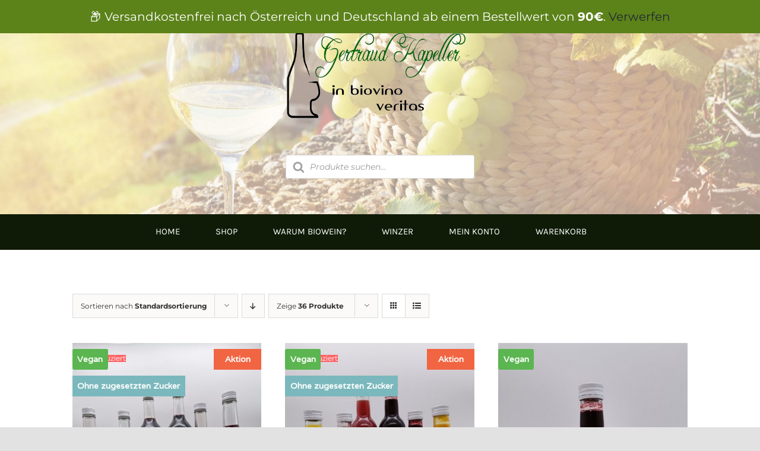

--- FILE ---
content_type: text/html; charset=UTF-8
request_url: https://www.inbiovinoveritas.at/produkt-schlagwort/limette/?product_count=36
body_size: 26654
content:
<!DOCTYPE html>
<html class="avada-html-layout-wide avada-html-header-position-top avada-html-is-archive avada-has-site-width-percent" lang="de" prefix="og: http://ogp.me/ns# fb: http://ogp.me/ns/fb#">
<head>
	<meta http-equiv="X-UA-Compatible" content="IE=edge" />
	<meta http-equiv="Content-Type" content="text/html; charset=utf-8"/>
	<meta name="viewport" content="width=device-width, initial-scale=1" />
	<meta name='robots' content='index, follow, max-image-preview:large, max-snippet:-1, max-video-preview:-1' />
	<style>img:is([sizes="auto" i], [sizes^="auto," i]) { contain-intrinsic-size: 3000px 1500px }</style>
	
	<!-- This site is optimized with the Yoast SEO plugin v26.4 - https://yoast.com/wordpress/plugins/seo/ -->
	<title>limette Archive - InBiovinoVeritas</title>
	<link rel="canonical" href="https://www.inbiovinoveritas.at/produkt-schlagwort/limette/" />
	<meta property="og:locale" content="de_DE" />
	<meta property="og:type" content="article" />
	<meta property="og:title" content="limette Archive - InBiovinoVeritas" />
	<meta property="og:url" content="https://www.inbiovinoveritas.at/produkt-schlagwort/limette/" />
	<meta property="og:site_name" content="InBiovinoVeritas" />
	<meta name="twitter:card" content="summary_large_image" />
	<script type="application/ld+json" class="yoast-schema-graph">{"@context":"https://schema.org","@graph":[{"@type":"CollectionPage","@id":"https://www.inbiovinoveritas.at/produkt-schlagwort/limette/","url":"https://www.inbiovinoveritas.at/produkt-schlagwort/limette/","name":"limette Archive - InBiovinoVeritas","isPartOf":{"@id":"https://www.inbiovinoveritas.at/#website"},"primaryImageOfPage":{"@id":"https://www.inbiovinoveritas.at/produkt-schlagwort/limette/#primaryimage"},"image":{"@id":"https://www.inbiovinoveritas.at/produkt-schlagwort/limette/#primaryimage"},"thumbnailUrl":"https://www.inbiovinoveritas.at/wp-content/uploads/2021/05/6er-Saft-700ml-Kapeller.jpg","breadcrumb":{"@id":"https://www.inbiovinoveritas.at/produkt-schlagwort/limette/#breadcrumb"},"inLanguage":"de"},{"@type":"ImageObject","inLanguage":"de","@id":"https://www.inbiovinoveritas.at/produkt-schlagwort/limette/#primaryimage","url":"https://www.inbiovinoveritas.at/wp-content/uploads/2021/05/6er-Saft-700ml-Kapeller.jpg","contentUrl":"https://www.inbiovinoveritas.at/wp-content/uploads/2021/05/6er-Saft-700ml-Kapeller.jpg","width":525,"height":700,"caption":"Symbolbild"},{"@type":"BreadcrumbList","@id":"https://www.inbiovinoveritas.at/produkt-schlagwort/limette/#breadcrumb","itemListElement":[{"@type":"ListItem","position":1,"name":"Startseite","item":"https://www.inbiovinoveritas.at/"},{"@type":"ListItem","position":2,"name":"limette"}]},{"@type":"WebSite","@id":"https://www.inbiovinoveritas.at/#website","url":"https://www.inbiovinoveritas.at/","name":"InBiovinoVeritas","description":"Ihr Großhändler für Biowein","publisher":{"@id":"https://www.inbiovinoveritas.at/#organization"},"potentialAction":[{"@type":"SearchAction","target":{"@type":"EntryPoint","urlTemplate":"https://www.inbiovinoveritas.at/?s={search_term_string}"},"query-input":{"@type":"PropertyValueSpecification","valueRequired":true,"valueName":"search_term_string"}}],"inLanguage":"de"},{"@type":"Organization","@id":"https://www.inbiovinoveritas.at/#organization","name":"InBiovinoVeritas","url":"https://www.inbiovinoveritas.at/","logo":{"@type":"ImageObject","inLanguage":"de","@id":"https://www.inbiovinoveritas.at/#/schema/logo/image/","url":"https://www.inbiovinoveritas.at/wp-content/uploads/2022/09/In-Bio-Vino315.jpg","contentUrl":"https://www.inbiovinoveritas.at/wp-content/uploads/2022/09/In-Bio-Vino315.jpg","width":1838,"height":2175,"caption":"InBiovinoVeritas"},"image":{"@id":"https://www.inbiovinoveritas.at/#/schema/logo/image/"},"sameAs":["https://www.instagram.com/inbiovinoveritas/"]}]}</script>
	<!-- / Yoast SEO plugin. -->


<link rel='dns-prefetch' href='//www.inbiovinoveritas.at' />
<link rel='dns-prefetch' href='//www.googletagmanager.com' />
<link rel='dns-prefetch' href='//pagead2.googlesyndication.com' />
<link rel="alternate" type="application/rss+xml" title="InBiovinoVeritas &raquo; Feed" href="https://www.inbiovinoveritas.at/feed/" />
<link rel="alternate" type="application/rss+xml" title="InBiovinoVeritas &raquo; Kommentar-Feed" href="https://www.inbiovinoveritas.at/comments/feed/" />
					<link rel="shortcut icon" href="https://www.inbiovinoveritas.at/wp-content/uploads/2021/08/Logo_favicon-1.png" type="image/x-icon" />
		
		
		
				<link rel="alternate" type="application/rss+xml" title="InBiovinoVeritas &raquo; Schlagwort-Feed für limette" href="https://www.inbiovinoveritas.at/produkt-schlagwort/limette/feed/" />
				
		<meta property="og:locale" content="de_DE"/>
		<meta property="og:type" content="article"/>
		<meta property="og:site_name" content="InBiovinoVeritas"/>
		<meta property="og:title" content="limette Archive - InBiovinoVeritas"/>
				<meta property="og:url" content="https://www.inbiovinoveritas.at/shop/biosaft-12er-kennenlernkiste/"/>
																				<meta property="og:image" content="https://www.inbiovinoveritas.at/wp-content/uploads/2021/05/6er-Saft-700ml-Kapeller.jpg"/>
		<meta property="og:image:width" content="525"/>
		<meta property="og:image:height" content="700"/>
		<meta property="og:image:type" content="image/jpeg"/>
				<style id='bm-avada-style-inline-css' type='text/css'>

			.single-product .single_variation_wrap:nth-child(1) .woocommerce-variation-bulk-prices { display: none !important; }
			.single-product .single_variation_wrap:nth-child(1) .woocommerce-variation-bulk-discount-string { display: none !important; }
			.woocommerce-variation-bulk-prices .bm-bulk-table { width: 100%; }
			.single_variation_wrap .variations_button { display: block !important; }
			.single_variation_wrap .clear { clear: both; }
			
</style>
<link rel='stylesheet' id='font-awesome-css' href='https://www.inbiovinoveritas.at/wp-content/plugins/advanced-product-labels-for-woocommerce/berocket/assets/css/font-awesome.min.css?ver=6.8.3' type='text/css' media='all' />
<link rel='stylesheet' id='berocket_products_label_style-css' href='https://www.inbiovinoveritas.at/wp-content/plugins/advanced-product-labels-for-woocommerce/css/frontend.css?ver=1.2.9' type='text/css' media='all' />
<style id='berocket_products_label_style-inline-css' type='text/css'>
.berocket_better_labels_line .berocket_better_labels_inline_1 div.br_alabel:nth-child(n+5) {display:none;}
        .berocket_better_labels:before,
        .berocket_better_labels:after {
            clear: both;
            content: " ";
            display: block;
        }
        .berocket_better_labels.berocket_better_labels_image {
            position: absolute!important;
            top: 0px!important;
            bottom: 0px!important;
            left: 0px!important;
            right: 0px!important;
            pointer-events: none;
        }
        .berocket_better_labels.berocket_better_labels_image * {
            pointer-events: none;
        }
        .berocket_better_labels.berocket_better_labels_image img,
        .berocket_better_labels.berocket_better_labels_image .fa,
        .berocket_better_labels.berocket_better_labels_image .berocket_color_label,
        .berocket_better_labels.berocket_better_labels_image .berocket_image_background,
        .berocket_better_labels .berocket_better_labels_line .br_alabel,
        .berocket_better_labels .berocket_better_labels_line .br_alabel span {
            pointer-events: all;
        }
        .berocket_better_labels .berocket_color_label,
        .br_alabel .berocket_color_label {
            width: 100%;
            height: 100%;
            display: block;
        }
        .berocket_better_labels .berocket_better_labels_position_left {
            text-align:left;
            float: left;
            clear: left;
        }
        .berocket_better_labels .berocket_better_labels_position_center {
            text-align:center;
        }
        .berocket_better_labels .berocket_better_labels_position_right {
            text-align:right;
            float: right;
            clear: right;
        }
        .berocket_better_labels.berocket_better_labels_label {
            clear: both
        }
        .berocket_better_labels .berocket_better_labels_line {
            line-height: 1px;
        }
        .berocket_better_labels.berocket_better_labels_label .berocket_better_labels_line {
            clear: none;
        }
        .berocket_better_labels .berocket_better_labels_position_left .berocket_better_labels_line {
            clear: left;
        }
        .berocket_better_labels .berocket_better_labels_position_right .berocket_better_labels_line {
            clear: right;
        }
        .berocket_better_labels .berocket_better_labels_line .br_alabel {
            display: inline-block;
            position: relative;
            top: 0!important;
            left: 0!important;
            right: 0!important;
            line-height: 1px;
        }.berocket_better_labels .berocket_better_labels_position {
                display: flex;
                flex-direction: column;
            }
            .berocket_better_labels .berocket_better_labels_position.berocket_better_labels_position_left {
                align-items: start;
            }
            .berocket_better_labels .berocket_better_labels_position.berocket_better_labels_position_right {
                align-items: end;
            }
            .berocket_better_labels .berocket_better_labels_position.berocket_better_labels_position_center {
                align-items: center;
            }
            .berocket_better_labels .berocket_better_labels_position .berocket_better_labels_inline {
                display: flex;
                align-items: start;
            }
</style>
<link rel='stylesheet' id='german-market-blocks-integrations-css' href='https://www.inbiovinoveritas.at/wp-content/plugins/woocommerce-german-market/german-market-blocks/build/integrations.css?ver=3.52' type='text/css' media='all' />
<link rel='stylesheet' id='german-market-checkout-block-checkboxes-css' href='https://www.inbiovinoveritas.at/wp-content/plugins/woocommerce-german-market/german-market-blocks/build/blocks/checkout-checkboxes/style-index.css?ver=3.52' type='text/css' media='all' />
<link rel='stylesheet' id='german-market-product-charging-device-css' href='https://www.inbiovinoveritas.at/wp-content/plugins/woocommerce-german-market/german-market-blocks/build/blocks/product-charging-device/style-index.css?ver=3.52' type='text/css' media='all' />
<style id='woocommerce-inline-inline-css' type='text/css'>
.woocommerce form .form-row .required { visibility: visible; }
</style>
<link rel='stylesheet' id='brands-styles-css' href='https://www.inbiovinoveritas.at/wp-content/plugins/woocommerce/assets/css/brands.css?ver=10.3.7' type='text/css' media='all' />
<link rel='stylesheet' id='dgwt-wcas-style-css' href='https://www.inbiovinoveritas.at/wp-content/plugins/ajax-search-for-woocommerce/assets/css/style.min.css?ver=1.30.0' type='text/css' media='all' />
<link rel='stylesheet' id='german-market-blocks-order-button-position-css' href='https://www.inbiovinoveritas.at/wp-content/plugins/woocommerce-german-market/german-market-blocks/additional-css/order-button-checkout-fields.css?ver=3.52' type='text/css' media='all' />
<link rel='stylesheet' id='woocommerce-de_frontend_styles-css' href='https://www.inbiovinoveritas.at/wp-content/plugins/woocommerce-german-market/css/frontend.min.css?ver=3.52' type='text/css' media='all' />
<link rel='stylesheet' id='bm-frontend-css' href='https://www.inbiovinoveritas.at/wp-content/plugins/b2b-market/assets/public/bm-frontend.min.css?ver=2.1.8' type='text/css' media='all' />
<link rel='stylesheet' id='fusion-dynamic-css-css' href='https://www.inbiovinoveritas.at/wp-content/uploads/fusion-styles/4bbc94906d8c686a4bbb1cab4a876d4b.min.css?ver=3.14' type='text/css' media='all' />
<script type="text/javascript" src="https://www.inbiovinoveritas.at/wp-includes/js/jquery/jquery.min.js?ver=3.7.1" id="jquery-core-js"></script>
<script type="text/javascript" src="https://www.inbiovinoveritas.at/wp-content/plugins/woocommerce/assets/js/jquery-blockui/jquery.blockUI.min.js?ver=2.7.0-wc.10.3.7" id="wc-jquery-blockui-js" defer="defer" data-wp-strategy="defer"></script>
<script type="text/javascript" id="wc-add-to-cart-js-extra">
/* <![CDATA[ */
var wc_add_to_cart_params = {"ajax_url":"\/wp-admin\/admin-ajax.php","wc_ajax_url":"\/?wc-ajax=%%endpoint%%","i18n_view_cart":"Warenkorb anzeigen","cart_url":"https:\/\/www.inbiovinoveritas.at\/cart\/","is_cart":"","cart_redirect_after_add":"no"};
/* ]]> */
</script>
<script type="text/javascript" src="https://www.inbiovinoveritas.at/wp-content/plugins/woocommerce/assets/js/frontend/add-to-cart.min.js?ver=10.3.7" id="wc-add-to-cart-js" defer="defer" data-wp-strategy="defer"></script>
<script type="text/javascript" src="https://www.inbiovinoveritas.at/wp-content/plugins/woocommerce/assets/js/js-cookie/js.cookie.min.js?ver=2.1.4-wc.10.3.7" id="wc-js-cookie-js" defer="defer" data-wp-strategy="defer"></script>
<script type="text/javascript" id="woocommerce-js-extra">
/* <![CDATA[ */
var woocommerce_params = {"ajax_url":"\/wp-admin\/admin-ajax.php","wc_ajax_url":"\/?wc-ajax=%%endpoint%%","i18n_password_show":"Passwort anzeigen","i18n_password_hide":"Passwort ausblenden"};
/* ]]> */
</script>
<script type="text/javascript" src="https://www.inbiovinoveritas.at/wp-content/plugins/woocommerce/assets/js/frontend/woocommerce.min.js?ver=10.3.7" id="woocommerce-js" defer="defer" data-wp-strategy="defer"></script>
<script type="text/javascript" id="WCPAY_ASSETS-js-extra">
/* <![CDATA[ */
var wcpayAssets = {"url":"https:\/\/www.inbiovinoveritas.at\/wp-content\/plugins\/woocommerce-payments\/dist\/"};
/* ]]> */
</script>
<script type="text/javascript" id="gm-fic-frontend-js-extra">
/* <![CDATA[ */
var gm_fix_ajax = {"ajax_url":"https:\/\/www.inbiovinoveritas.at\/wp-admin\/admin-ajax.php","nonce":"395eb5ff48"};
/* ]]> */
</script>
<script type="text/javascript" src="https://www.inbiovinoveritas.at/wp-content/plugins/woocommerce-german-market/add-ons/fic/app/fe/assets/js/frontend.min.js?ver=3.52" id="gm-fic-frontend-js"></script>
<script type="text/javascript" id="woocommerce_de_frontend-js-extra">
/* <![CDATA[ */
var sepa_ajax_object = {"ajax_url":"https:\/\/www.inbiovinoveritas.at\/wp-admin\/admin-ajax.php","nonce":"e536eb6aa6"};
var woocommerce_remove_updated_totals = {"val":"0"};
var woocommerce_payment_update = {"val":"1"};
var german_market_price_variable_products = {"val":"gm_default"};
var german_market_price_variable_theme_extra_element = {"val":"none"};
var german_market_legal_info_product_reviews = {"element":".woocommerce-Reviews .commentlist","activated":"off"};
var ship_different_address = {"message":"<p class=\"woocommerce-notice woocommerce-notice--info woocommerce-info\" id=\"german-market-puchase-on-account-message\">\"Lieferung an eine andere Adresse senden\" ist f\u00fcr die gew\u00e4hlte Zahlungsart \"Kauf auf Rechnung\" nicht verf\u00fcgbar und wurde deaktiviert!<\/p>","before_element":".woocommerce-checkout-payment"};
/* ]]> */
</script>
<script type="text/javascript" src="https://www.inbiovinoveritas.at/wp-content/plugins/woocommerce-german-market/js/WooCommerce-German-Market-Frontend.min.js?ver=3.52" id="woocommerce_de_frontend-js"></script>

<!-- Google Tag (gtac.js) durch Site-Kit hinzugefügt -->

<!-- Von Site Kit hinzugefügtes Google-Analytics-Snippet -->
<script type="text/javascript" src="https://www.googletagmanager.com/gtag/js?id=G-FNCNZ4TQ7X" id="google_gtagjs-js" async></script>
<script type="text/javascript" id="google_gtagjs-js-after">
/* <![CDATA[ */
window.dataLayer = window.dataLayer || [];function gtag(){dataLayer.push(arguments);}
gtag("set","linker",{"domains":["www.inbiovinoveritas.at"]});
gtag("js", new Date());
gtag("set", "developer_id.dZTNiMT", true);
gtag("config", "G-FNCNZ4TQ7X");
/* ]]> */
</script>

<!-- Das Snippet mit dem schließenden Google-Tag (gtag.js) wurde von Site Kit hinzugefügt -->
<link rel="https://api.w.org/" href="https://www.inbiovinoveritas.at/wp-json/" /><link rel="alternate" title="JSON" type="application/json" href="https://www.inbiovinoveritas.at/wp-json/wp/v2/product_tag/205" /><link rel="EditURI" type="application/rsd+xml" title="RSD" href="https://www.inbiovinoveritas.at/xmlrpc.php?rsd" />
<meta name="generator" content="WordPress 6.8.3" />
<meta name="generator" content="WooCommerce 10.3.7" />
<style>.product .images {position: relative;}</style><meta name="generator" content="Site Kit by Google 1.151.0" />		<style>
			.dgwt-wcas-ico-magnifier,.dgwt-wcas-ico-magnifier-handler{max-width:20px}.dgwt-wcas-search-wrapp{max-width:1200px}.dgwt-wcas-suggestion-selected{background-color:#c6d166}		</style>
			<style>
		.fusion-secondary-menu-search {
			width: 500px;
		}

		.fusion-flyout-search .dgwt-wcas-search-wrapp {
			margin-top: 21px;
		}

		.dgwt-wcas-details-wrapp .quantity {
			width: auto;
		}

		.fusion-main-menu-search .dgwt-wcas-search-wrapp {
			margin-top: calc((var(--nav_height) / 2) - (var(--nav_typography-font-size) / 2));
		}

		.fusion-header-v7 .fusion-main-menu-search .dgwt-wcas-search-wrapp {
			margin-top: 0;
		}

		.dgwt-wcas-ico-magnifier, .dgwt-wcas-ico-magnifier-handler {
			max-width: none;
			fill: var(--nav_typography-color);
			max-height: var(--nav_typography-font-size);
		}

		.dgwt-wcas-ico-magnifier:hover, .dgwt-wcas-ico-magnifier-handler:hover {
			fill: var(--menu_hover_first_color);
		}

		.dgwt-wcas-sf-wrapp .dgwt-wcas-ico-magnifier:hover {
			fill: currentColor;
			opacity: 0.7;
		}

		.fusion-is-sticky .dgwt-wcas-ico-magnifier, .fusion-is-sticky .dgwt-wcas-ico-magnifier-handler {
			fill: var(--header_sticky_menu_color);
		}

		.fusion-is-sticky .dgwt-wcas-ico-magnifier:hover, .fusion-is-sticky .dgwt-wcas-ico-magnifier-handler:hover {
			fill: var(--menu_hover_first_color);
		}

		.fusion-header-v4 .fusion-main-menu {
			overflow: visible;
		}

		.fusion-search-form {
			display: none;
		}

		html:not(.dgwt-wcas-overlay-mobile-on) .fusion-header-v4 .fusion-main-menu .dgwt-wcas-search-wrapp.dgwt-wcas-layout-icon .dgwt-wcas-search-form {
			top: 100%;
		}

		.fusion-header-v4 .fusion-main-menu .dgwt-wcas-layout-icon-open .dgwt-wcas-search-icon-arrow {
			top: calc(100% + -4px);
		}

		.fusion-main-menu .fusion-main-menu-search a:after {
			display: none !important;
		}

		.menu-item > .dgwt-wcas-layout-icon {
			display: flex;
			flex-direction: row;
			justify-content: center;
			align-items: center;
		}

		@media (max-width: 1100px) {
			.fusion-flyout-search .dgwt-wcas-search-wrapp {
				margin-top: 73px;
				max-width: 100%;
				padding: 0 30px 0 30px;
			}

		}

		@media (max-width: 800px) {
			.fusion-logo .dgwt-wcas-search-wrapp {
				display: none;
			}
		}
	</style>
	<link rel="preload" href="https://www.inbiovinoveritas.at/wp-content/themes/Avada/includes/lib/assets/fonts/icomoon/awb-icons.woff" as="font" type="font/woff" crossorigin><link rel="preload" href="//www.inbiovinoveritas.at/wp-content/themes/Avada/includes/lib/assets/fonts/fontawesome/webfonts/fa-brands-400.woff2" as="font" type="font/woff2" crossorigin><link rel="preload" href="//www.inbiovinoveritas.at/wp-content/themes/Avada/includes/lib/assets/fonts/fontawesome/webfonts/fa-regular-400.woff2" as="font" type="font/woff2" crossorigin><link rel="preload" href="//www.inbiovinoveritas.at/wp-content/themes/Avada/includes/lib/assets/fonts/fontawesome/webfonts/fa-solid-900.woff2" as="font" type="font/woff2" crossorigin><link rel="preload" href="https://www.inbiovinoveritas.at/wp-content/uploads/fusion-icons/Avada-Winery-v1.0/fonts/Avada-Winery.ttf?w6zom3" as="font" type="font/ttf" crossorigin><style type="text/css" id="css-fb-visibility">@media screen and (max-width: 640px){.fusion-no-small-visibility{display:none !important;}body .sm-text-align-center{text-align:center !important;}body .sm-text-align-left{text-align:left !important;}body .sm-text-align-right{text-align:right !important;}body .sm-text-align-justify{text-align:justify !important;}body .sm-flex-align-center{justify-content:center !important;}body .sm-flex-align-flex-start{justify-content:flex-start !important;}body .sm-flex-align-flex-end{justify-content:flex-end !important;}body .sm-mx-auto{margin-left:auto !important;margin-right:auto !important;}body .sm-ml-auto{margin-left:auto !important;}body .sm-mr-auto{margin-right:auto !important;}body .fusion-absolute-position-small{position:absolute;top:auto;width:100%;}.awb-sticky.awb-sticky-small{ position: sticky; top: var(--awb-sticky-offset,0); }}@media screen and (min-width: 641px) and (max-width: 1024px){.fusion-no-medium-visibility{display:none !important;}body .md-text-align-center{text-align:center !important;}body .md-text-align-left{text-align:left !important;}body .md-text-align-right{text-align:right !important;}body .md-text-align-justify{text-align:justify !important;}body .md-flex-align-center{justify-content:center !important;}body .md-flex-align-flex-start{justify-content:flex-start !important;}body .md-flex-align-flex-end{justify-content:flex-end !important;}body .md-mx-auto{margin-left:auto !important;margin-right:auto !important;}body .md-ml-auto{margin-left:auto !important;}body .md-mr-auto{margin-right:auto !important;}body .fusion-absolute-position-medium{position:absolute;top:auto;width:100%;}.awb-sticky.awb-sticky-medium{ position: sticky; top: var(--awb-sticky-offset,0); }}@media screen and (min-width: 1025px){.fusion-no-large-visibility{display:none !important;}body .lg-text-align-center{text-align:center !important;}body .lg-text-align-left{text-align:left !important;}body .lg-text-align-right{text-align:right !important;}body .lg-text-align-justify{text-align:justify !important;}body .lg-flex-align-center{justify-content:center !important;}body .lg-flex-align-flex-start{justify-content:flex-start !important;}body .lg-flex-align-flex-end{justify-content:flex-end !important;}body .lg-mx-auto{margin-left:auto !important;margin-right:auto !important;}body .lg-ml-auto{margin-left:auto !important;}body .lg-mr-auto{margin-right:auto !important;}body .fusion-absolute-position-large{position:absolute;top:auto;width:100%;}.awb-sticky.awb-sticky-large{ position: sticky; top: var(--awb-sticky-offset,0); }}</style>	<noscript><style>.woocommerce-product-gallery{ opacity: 1 !important; }</style></noscript>
	
<!-- Durch Site Kit hinzugefügte Google AdSense Metatags -->
<meta name="google-adsense-platform-account" content="ca-host-pub-2644536267352236">
<meta name="google-adsense-platform-domain" content="sitekit.withgoogle.com">
<!-- Beende durch Site Kit hinzugefügte Google AdSense Metatags -->
<style type="text/css">.recentcomments a{display:inline !important;padding:0 !important;margin:0 !important;}</style><style type="text/css" id="filter-everything-inline-css">.wpc-orderby-select{width:100%}.wpc-filters-open-button-container{display:none}.wpc-debug-message{padding:16px;font-size:14px;border:1px dashed #ccc;margin-bottom:20px}.wpc-debug-title{visibility:hidden}.wpc-button-inner,.wpc-chip-content{display:flex;align-items:center}.wpc-icon-html-wrapper{position:relative;margin-right:10px;top:2px}.wpc-icon-html-wrapper span{display:block;height:1px;width:18px;border-radius:3px;background:#2c2d33;margin-bottom:4px;position:relative}span.wpc-icon-line-1:after,span.wpc-icon-line-2:after,span.wpc-icon-line-3:after{content:"";display:block;width:3px;height:3px;border:1px solid #2c2d33;background-color:#fff;position:absolute;top:-2px;box-sizing:content-box}span.wpc-icon-line-3:after{border-radius:50%;left:2px}span.wpc-icon-line-1:after{border-radius:50%;left:5px}span.wpc-icon-line-2:after{border-radius:50%;left:12px}body .wpc-filters-open-button-container a.wpc-filters-open-widget,body .wpc-filters-open-button-container a.wpc-open-close-filters-button{display:inline-block;text-align:left;border:1px solid #2c2d33;border-radius:2px;line-height:1.5;padding:7px 12px;background-color:transparent;color:#2c2d33;box-sizing:border-box;text-decoration:none!important;font-weight:400;transition:none;position:relative}@media screen and (max-width:768px){.wpc_show_bottom_widget .wpc-filters-open-button-container,.wpc_show_open_close_button .wpc-filters-open-button-container{display:block}.wpc_show_bottom_widget .wpc-filters-open-button-container{margin-top:1em;margin-bottom:1em}}</style>

<!-- Von Site Kit hinzugefügtes Google-AdSense-Snippet -->
<script type="text/javascript" async="async" src="https://pagead2.googlesyndication.com/pagead/js/adsbygoogle.js?client=ca-pub-5946956736612806&amp;host=ca-host-pub-2644536267352236" crossorigin="anonymous"></script>

<!-- Ende des von Site Kit hinzugefügten Google-AdSense-Snippets -->
		<script type="text/javascript">
			var doc = document.documentElement;
			doc.setAttribute( 'data-useragent', navigator.userAgent );
		</script>
		
	</head>

<body class="archive tax-product_tag term-limette term-205 wp-theme-Avada theme-Avada woocommerce woocommerce-page woocommerce-demo-store woocommerce-no-js fusion-image-hovers fusion-pagination-sizing fusion-button_type-flat fusion-button_span-no fusion-button_gradient-linear avada-image-rollover-circle-yes avada-image-rollover-no wpc_show_bottom_widget fusion-body ltr fusion-sticky-header no-tablet-sticky-header no-mobile-slidingbar no-mobile-totop fusion-disable-outline fusion-sub-menu-fade mobile-logo-pos-left layout-wide-mode avada-has-boxed-modal-shadow- layout-scroll-offset-full avada-has-zero-margin-offset-top fusion-top-header menu-text-align-center fusion-woo-product-design-clean fusion-woo-shop-page-columns-3 fusion-woo-related-columns-4 fusion-woo-archive-page-columns-3 fusion-woocommerce-equal-heights avada-has-woo-gallery-disabled woo-outofstock-badge-top_bar mobile-menu-design-flyout fusion-show-pagination-text fusion-header-layout-v3 avada-responsive avada-footer-fx-none avada-menu-highlight-style-bar fusion-search-form-clean fusion-main-menu-search-overlay fusion-avatar-circle avada-dropdown-styles avada-blog-layout-large avada-blog-archive-layout-large avada-header-shadow-no avada-menu-icon-position-left avada-has-megamenu-shadow avada-has-mobile-menu-search avada-has-main-nav-search-icon avada-has-breadcrumb-mobile-hidden avada-has-titlebar-hide avada-header-border-color-full-transparent avada-has-transparent-timeline_color avada-has-pagination-width_height avada-flyout-menu-direction-fade avada-ec-views-v1" data-awb-post-id="2651">
	<p role="complementary" aria-label="Shop-Mitteilung" class="woocommerce-store-notice demo_store" data-notice-id="71dad2d7116b8a1b22e36104395137cf" style="display:none;">📦 Versandkostenfrei nach Österreich und Deutschland ab einem Bestellwert von <b>90€</b>. <a role="button" href="#" class="woocommerce-store-notice__dismiss-link">Verwerfen</a></p>	<a class="skip-link screen-reader-text" href="#content">Zum Inhalt springen</a>

	<div id="boxed-wrapper">
		
		<div id="wrapper" class="fusion-wrapper">
			<div id="home" style="position:relative;top:-1px;"></div>
												<div class="fusion-tb-header"><div class="fusion-fullwidth fullwidth-box fusion-builder-row-1 fusion-flex-container fusion-parallax-none nonhundred-percent-fullwidth non-hundred-percent-height-scrolling" style="--awb-border-radius-top-left:0px;--awb-border-radius-top-right:0px;--awb-border-radius-bottom-right:0px;--awb-border-radius-bottom-left:0px;--awb-padding-top:40px;--awb-padding-bottom:40px;--awb-padding-top-small:15px;--awb-padding-bottom-small:15px;--awb-background-color:#ffffff;--awb-background-image:url(&quot;https://www.inbiovinoveritas.at/wp-content/uploads/2021/08/Wein-Landschaft_transparent_weiss-scaled.jpg&quot;);--awb-background-size:cover;--awb-flex-wrap:wrap;" data-preload-img="https://www.inbiovinoveritas.at/wp-content/uploads/2021/08/Wein-Landschaft_transparent_weiss-scaled.jpg" ><div class="fusion-builder-row fusion-row fusion-flex-align-items-center fusion-flex-justify-content-center fusion-flex-content-wrap" style="max-width:88.4%;margin-left: calc(-4% / 2 );margin-right: calc(-4% / 2 );"><div class="fusion-layout-column fusion_builder_column fusion-builder-column-0 fusion_builder_column_1_3 1_3 fusion-flex-column" style="--awb-bg-size:cover;--awb-width-large:33.333333333333%;--awb-margin-top-large:0px;--awb-spacing-right-large:5.76%;--awb-margin-bottom-large:20px;--awb-spacing-left-large:5.76%;--awb-width-medium:33.333333333333%;--awb-order-medium:0;--awb-spacing-right-medium:5.76%;--awb-spacing-left-medium:5.76%;--awb-width-small:100%;--awb-order-small:0;--awb-spacing-right-small:1.92%;--awb-spacing-left-small:1.92%;"><div class="fusion-column-wrapper fusion-column-has-shadow fusion-flex-justify-content-flex-start fusion-content-layout-column"></div></div><div class="fusion-layout-column fusion_builder_column fusion-builder-column-1 fusion_builder_column_1_3 1_3 fusion-flex-column" style="--awb-bg-size:cover;--awb-width-large:33.333333333333%;--awb-margin-top-large:0px;--awb-spacing-right-large:5.76%;--awb-margin-bottom-large:20px;--awb-spacing-left-large:5.76%;--awb-width-medium:33.333333333333%;--awb-order-medium:0;--awb-spacing-right-medium:5.76%;--awb-spacing-left-medium:5.76%;--awb-width-small:100%;--awb-order-small:0;--awb-spacing-right-small:1.92%;--awb-spacing-left-small:1.92%;"><div class="fusion-column-wrapper fusion-column-has-shadow fusion-flex-justify-content-flex-end fusion-content-layout-column"><div class="fusion-image-element sm-text-align-left" style="text-align:center;--awb-caption-title-font-family:var(--h2_typography-font-family);--awb-caption-title-font-weight:var(--h2_typography-font-weight);--awb-caption-title-font-style:var(--h2_typography-font-style);--awb-caption-title-size:var(--h2_typography-font-size);--awb-caption-title-transform:var(--h2_typography-text-transform);--awb-caption-title-line-height:var(--h2_typography-line-height);--awb-caption-title-letter-spacing:var(--h2_typography-letter-spacing);"><span class=" fusion-imageframe imageframe-none imageframe-1 hover-type-none"><a class="fusion-no-lightbox" href="https://www.inbiovinoveritas.at/" target="_self" aria-label="Logo"><img fetchpriority="high" decoding="async" width="521" height="263" src="https://www.inbiovinoveritas.at/wp-content/uploads/2021/08/Logo.png" alt class="img-responsive wp-image-5162 disable-lazyload" srcset="https://www.inbiovinoveritas.at/wp-content/uploads/2021/08/Logo-200x101.png 200w, https://www.inbiovinoveritas.at/wp-content/uploads/2021/08/Logo-400x202.png 400w, https://www.inbiovinoveritas.at/wp-content/uploads/2021/08/Logo.png 521w" sizes="(max-width: 640px) 100vw, 521px" /></a></span></div><div class="fusion-separator fusion-no-small-visibility fusion-full-width-sep" style="align-self: center;margin-left: auto;margin-right: auto;margin-top:30px;margin-bottom:30px;width:100%;"></div><div class="fusion-separator fusion-no-medium-visibility fusion-no-large-visibility fusion-full-width-sep" style="align-self: center;margin-left: auto;margin-right: auto;margin-top:20px;width:100%;"></div><div class="fusion-widget fusion-widget-element fusion-widget-area fusion-content-widget-area wpWidget-1 dgwt_wcas_search_widget" style="--awb-fusion-border-size:0px;--awb-fusion-border-style:solid;"><div class="widget woocommerce dgwt-wcas-widget"><div  class="dgwt-wcas-search-wrapp dgwt-wcas-is-detail-box dgwt-wcas-no-submit woocommerce dgwt-wcas-style-solaris js-dgwt-wcas-layout-classic dgwt-wcas-layout-classic js-dgwt-wcas-mobile-overlay-enabled">
		<form class="dgwt-wcas-search-form" role="search" action="https://www.inbiovinoveritas.at/" method="get">
		<div class="dgwt-wcas-sf-wrapp">
					<svg version="1.1" class="dgwt-wcas-ico-magnifier" xmlns="http://www.w3.org/2000/svg"
			 viewBox="0 0 30 32">
			<path
				d="M20.571 15.143q0-3.304-2.348-5.652t-5.652-2.348-5.652 2.348-2.348 5.652 2.348 5.652 5.652 2.348 5.652-2.348 2.348-5.652zM29.714 30q0 0.929-0.679 1.607t-1.607 0.679q-0.964 0-1.607-0.679l-6.125-6.107q-3.196 2.214-7.125 2.214-2.554 0-4.884-0.991t-4.018-2.679-2.679-4.018-0.991-4.884 0.991-4.884 2.679-4.018 4.018-2.679 4.884-0.991 4.884 0.991 4.018 2.679 2.679 4.018 0.991 4.884q0 3.929-2.214 7.125l6.125 6.125q0.661 0.661 0.661 1.607z"></path>
		</svg>
					<label class="screen-reader-text"
				   for="dgwt-wcas-search-input-1">Products search</label>

			<input id="dgwt-wcas-search-input-1"
				   type="search"
				   class="dgwt-wcas-search-input"
				   name="s"
				   value=""
				   placeholder="Produkte suchen..."
				   autocomplete="off"
							/>
			<div class="dgwt-wcas-preloader"></div>

			<div class="dgwt-wcas-voice-search"></div>

			
			<input type="hidden" name="post_type" value="product"/>
			<input type="hidden" name="dgwt_wcas" value="1"/>

			
					</div>
	</form>
</div>
</div></div></div></div><div class="fusion-layout-column fusion_builder_column fusion-builder-column-2 fusion_builder_column_1_3 1_3 fusion-flex-column" style="--awb-bg-size:cover;--awb-width-large:33.333333333333%;--awb-margin-top-large:0px;--awb-spacing-right-large:5.76%;--awb-margin-bottom-large:20px;--awb-spacing-left-large:5.76%;--awb-width-medium:33.333333333333%;--awb-order-medium:0;--awb-spacing-right-medium:5.76%;--awb-spacing-left-medium:5.76%;--awb-width-small:100%;--awb-order-small:0;--awb-spacing-right-small:1.92%;--awb-spacing-left-small:1.92%;"><div class="fusion-column-wrapper fusion-column-has-shadow fusion-flex-justify-content-flex-start fusion-content-layout-column"></div></div></div></div><div class="fusion-fullwidth fullwidth-box fusion-builder-row-2 fusion-flex-container nonhundred-percent-fullwidth non-hundred-percent-height-scrolling fusion-custom-z-index" style="--awb-border-radius-top-left:0px;--awb-border-radius-top-right:0px;--awb-border-radius-bottom-right:0px;--awb-border-radius-bottom-left:0px;--awb-z-index:509;--awb-background-color:#0f1b07;--awb-flex-wrap:wrap;" ><div class="fusion-builder-row fusion-row fusion-flex-align-items-flex-start fusion-flex-content-wrap" style="max-width:88.4%;margin-left: calc(-4% / 2 );margin-right: calc(-4% / 2 );"><div class="fusion-layout-column fusion_builder_column fusion-builder-column-3 fusion_builder_column_1_1 1_1 fusion-flex-column" style="--awb-bg-size:cover;--awb-width-large:100%;--awb-margin-top-large:0px;--awb-spacing-right-large:1.92%;--awb-margin-bottom-large:0px;--awb-spacing-left-large:1.92%;--awb-width-medium:100%;--awb-order-medium:0;--awb-spacing-right-medium:1.92%;--awb-spacing-left-medium:1.92%;--awb-width-small:100%;--awb-order-small:0;--awb-spacing-right-small:1.92%;--awb-spacing-left-small:1.92%;"><div class="fusion-column-wrapper fusion-column-has-shadow fusion-flex-justify-content-flex-start fusion-content-layout-column"><nav class="awb-menu awb-menu_row awb-menu_em-hover mobile-mode-collapse-to-button awb-menu_icons-left awb-menu_dc-no mobile-trigger-fullwidth-off awb-menu_mobile-toggle mobile-size-full-absolute loading mega-menu-loading awb-menu_desktop awb-menu_dropdown awb-menu_expand-right awb-menu_transition-fade" style="--awb-font-size:15px;--awb-text-transform:uppercase;--awb-gap:60px;--awb-align-items:center;--awb-justify-content:center;--awb-color:#ffffff;--awb-active-color:#c6d166;--awb-submenu-color:#ffffff;--awb-submenu-bg:#0f1b07;--awb-submenu-active-bg:#5c821a;--awb-submenu-active-color:#ffffff;--awb-submenu-font-size:13px;--awb-submenu-text-transform:uppercase;--awb-icons-color:#ffffff;--awb-icons-hover-color:#c6d166;--awb-main-justify-content:flex-start;--awb-mobile-nav-button-align-hor:flex-end;--awb-mobile-bg:#0f1b07;--awb-mobile-color:#ffffff;--awb-mobile-active-bg:#5c821a;--awb-mobile-active-color:#ffffff;--awb-mobile-trigger-font-size:22px;--awb-trigger-padding-top:40px;--awb-trigger-padding-bottom:40px;--awb-mobile-trigger-color:#ffffff;--awb-mobile-trigger-background-color:rgba(255,255,255,0);--awb-mobile-justify:center;--awb-mobile-caret-left:auto;--awb-mobile-caret-right:0;--awb-fusion-font-family-typography:&quot;Karla&quot;;--awb-fusion-font-style-typography:normal;--awb-fusion-font-weight-typography:400;--awb-fusion-font-family-submenu-typography:inherit;--awb-fusion-font-style-submenu-typography:normal;--awb-fusion-font-weight-submenu-typography:400;--awb-fusion-font-family-mobile-typography:inherit;--awb-fusion-font-style-mobile-typography:normal;--awb-fusion-font-weight-mobile-typography:400;" aria-label="Standard" data-breakpoint="640" data-count="0" data-transition-type="fade" data-transition-time="300" data-expand="right"><button type="button" class="awb-menu__m-toggle" aria-expanded="false" aria-controls="menu-standard"><span class="awb-menu__m-toggle-inner"><span class="collapsed-nav-text">Menü</span><span class="awb-menu__m-collapse-icon"><span class="awb-menu__m-collapse-icon-open fa-bars fas"></span><span class="awb-menu__m-collapse-icon-close winerytimes-solid"></span></span></span></button><ul id="menu-standard" class="fusion-menu awb-menu__main-ul awb-menu__main-ul_row"><li  id="menu-item-5203"  class="menu-item menu-item-type-post_type menu-item-object-page menu-item-home menu-item-5203 awb-menu__li awb-menu__main-li awb-menu__main-li_regular"  data-item-id="5203"><span class="awb-menu__main-background-default awb-menu__main-background-default_fade"></span><span class="awb-menu__main-background-active awb-menu__main-background-active_fade"></span><a  href="https://www.inbiovinoveritas.at/" class="awb-menu__main-a awb-menu__main-a_regular"><span class="menu-text">Home</span></a></li><li  id="menu-item-5611"  class="menu-item menu-item-type-post_type menu-item-object-page menu-item-has-children menu-item-5611 awb-menu__li awb-menu__main-li awb-menu__main-li_regular"  data-item-id="5611"><span class="awb-menu__main-background-default awb-menu__main-background-default_fade"></span><span class="awb-menu__main-background-active awb-menu__main-background-active_fade"></span><a  href="https://www.inbiovinoveritas.at/shop/" class="awb-menu__main-a awb-menu__main-a_regular"><span class="menu-text">Shop</span><span class="awb-menu__open-nav-submenu-hover"></span></a><button type="button" aria-label="Open submenu of Shop" aria-expanded="false" class="awb-menu__open-nav-submenu_mobile awb-menu__open-nav-submenu_main"></button><ul class="awb-menu__sub-ul awb-menu__sub-ul_main"><li  id="menu-item-6100"  class="menu-item menu-item-type-custom menu-item-object-custom menu-item-6100 awb-menu__li awb-menu__sub-li" ><a  href="https://www.inbiovinoveritas.at/shop/aktion-yes/" class="awb-menu__sub-a"><span>Aktionen</span></a></li><li  id="menu-item-6912"  class="menu-item menu-item-type-custom menu-item-object-custom menu-item-6912 awb-menu__li awb-menu__sub-li" ><a  href="https://www.inbiovinoveritas.at/shop/kategorie-bio-rotwein/" class="awb-menu__sub-a"><span>Bio-Rotwein</span></a></li><li  id="menu-item-6913"  class="menu-item menu-item-type-custom menu-item-object-custom menu-item-6913 awb-menu__li awb-menu__sub-li" ><a  href="https://www.inbiovinoveritas.at/shop/kategorie-bio-rosewein/" class="awb-menu__sub-a"><span>Bio-Roséwein</span></a></li><li  id="menu-item-6914"  class="menu-item menu-item-type-custom menu-item-object-custom menu-item-6914 awb-menu__li awb-menu__sub-li" ><a  href="https://www.inbiovinoveritas.at/shop/kategorie-bio-weisswein/" class="awb-menu__sub-a"><span>Bio-Weißwein</span></a></li><li  id="menu-item-6915"  class="menu-item menu-item-type-custom menu-item-object-custom menu-item-6915 awb-menu__li awb-menu__sub-li" ><a  href="https://www.inbiovinoveritas.at/shop/kategorie-alkoholfrei/" class="awb-menu__sub-a"><span>Alkoholfrei</span></a></li></ul></li><li  id="menu-item-32"  class="menu-item menu-item-type-post_type menu-item-object-page menu-item-has-children menu-item-32 awb-menu__li awb-menu__main-li awb-menu__main-li_regular"  data-item-id="32"><span class="awb-menu__main-background-default awb-menu__main-background-default_fade"></span><span class="awb-menu__main-background-active awb-menu__main-background-active_fade"></span><a  href="https://www.inbiovinoveritas.at/warum-biowein-2/" class="awb-menu__main-a awb-menu__main-a_regular"><span class="menu-text">WARUM BIOWEIN?</span><span class="awb-menu__open-nav-submenu-hover"></span></a><button type="button" aria-label="Open submenu of WARUM BIOWEIN?" aria-expanded="false" class="awb-menu__open-nav-submenu_mobile awb-menu__open-nav-submenu_main"></button><ul class="awb-menu__sub-ul awb-menu__sub-ul_main"><li  id="menu-item-64"  class="menu-item menu-item-type-post_type menu-item-object-page menu-item-64 awb-menu__li awb-menu__sub-li" ><a  href="https://www.inbiovinoveritas.at/warum-biowein-2/die-biene/" class="awb-menu__sub-a"><span>Die Biene</span></a></li><li  id="menu-item-77"  class="menu-item menu-item-type-post_type menu-item-object-page menu-item-77 awb-menu__li awb-menu__sub-li" ><a  href="https://www.inbiovinoveritas.at/warum-biowein-2/der-boden/" class="awb-menu__sub-a"><span>Der Boden</span></a></li><li  id="menu-item-74"  class="menu-item menu-item-type-post_type menu-item-object-page menu-item-74 awb-menu__li awb-menu__sub-li" ><a  href="https://www.inbiovinoveritas.at/warum-biowein-2/grundwasser/" class="awb-menu__sub-a"><span>Grundwasser</span></a></li><li  id="menu-item-75"  class="menu-item menu-item-type-post_type menu-item-object-page menu-item-75 awb-menu__li awb-menu__sub-li" ><a  href="https://www.inbiovinoveritas.at/warum-biowein-2/die-traube/" class="awb-menu__sub-a"><span>Die Traube</span></a></li></ul></li><li  id="menu-item-31"  class="menu-item menu-item-type-post_type menu-item-object-page menu-item-31 awb-menu__li awb-menu__main-li awb-menu__main-li_regular"  data-item-id="31"><span class="awb-menu__main-background-default awb-menu__main-background-default_fade"></span><span class="awb-menu__main-background-active awb-menu__main-background-active_fade"></span><a  href="https://www.inbiovinoveritas.at/bio-wein-winzer/" class="awb-menu__main-a awb-menu__main-a_regular"><span class="menu-text">WINZER</span></a></li><li  id="menu-item-5610"  class="menu-item menu-item-type-custom menu-item-object-custom menu-item-has-children avada-menu-login-box menu-item-5610 awb-menu__li awb-menu__main-li awb-menu__main-li_regular"  data-item-id="5610"><span class="awb-menu__main-background-default awb-menu__main-background-default_fade"></span><span class="awb-menu__main-background-active awb-menu__main-background-active_fade"></span><a href="https://www.inbiovinoveritas.at/?page_id=100" aria-haspopup="true" class="awb-menu__main-a awb-menu__main-a_regular"><span class="menu-text">Mein Konto</span><span class="awb-menu__open-nav-submenu-hover"></span></a><ul class="awb-menu__sub-ul awb-menu__sub-ul_main"><li class="awb-menu__account-li"><form action="https://www.inbiovinoveritas.at/wp-login.php" name="loginform" method="post"><div class="awb-menu__input-wrap"><label class="screen-reader-text hidden" for="username-standard-6979de9e9b109">Nutzername:</label><input type="text" class="input-text" name="log" id="username-standard-6979de9e9b109" value="" placeholder="Benutzername" /></div><div class="awb-menu__input-wrap"><label class="screen-reader-text hidden" for="password-standard-6979de9e9b109">Passwort:</label><input type="password" class="input-text" name="pwd" id="password-standard-6979de9e9b109" value="" placeholder="Passwort" /></div><label class="awb-menu__login-remember" for="awb-menu__remember-standard-6979de9e9b109"><input name="rememberme" type="checkbox" id="awb-menu__remember-standard-6979de9e9b109" value="forever"> Eingeloggt bleiben</label><input type="hidden" name="fusion_woo_login_box" value="true" /><div class="awb-menu__login-links"><input type="submit" name="wp-submit" id="wp-submit-standard-6979de9e9b109" class="button button-small default comment-submit" value="Anmelden"><input type="hidden" name="redirect" value=""></div><div class="awb-menu__login-reg"><a href="https://www.inbiovinoveritas.at/?page_id=100" title="Registrieren">Registrieren</a></div></form></li></ul></li><li  id="menu-item-5617"  class="menu-item menu-item-type-custom menu-item-object-custom empty-cart fusion-widget-cart fusion-menu-cart avada-main-menu-cart fusion-menu-cart-hide-empty-counter menu-item-5617 awb-menu__li awb-menu__main-li awb-menu__main-li_regular"  data-item-id="5617"><span class="awb-menu__main-background-default awb-menu__main-background-default_fade"></span><span class="awb-menu__main-background-active awb-menu__main-background-active_fade"></span><a href="https://www.inbiovinoveritas.at/cart/" class="awb-menu__main-a awb-menu__main-a_regular"><span class="menu-text">Warenkorb</span><span class="fusion-widget-cart-number" style="background-color:#709e25;border-color:#709e25;" data-digits="1" data-cart-count="0">0</span><span class="awb-menu__open-nav-submenu-hover"></span></a><ul class="awb-menu__sub-ul awb-menu__sub-ul_main sub-menu avada-custom-menu-item-contents fusion-menu-cart-items avada-custom-menu-item-contents-empty"></ul></li></ul></nav></div></div></div></div>
</div>		<div id="sliders-container" class="fusion-slider-visibility">
					</div>
											
			
						<main id="main" class="clearfix ">
				<div class="fusion-row" style="">
		<div class="woocommerce-container">
			<section id="content" class=" full-width" style="width: 100%;">
		<header class="woocommerce-products-header">
	
	<div class="wpc-custom-selected-terms">
<ul class="wpc-filter-chips-list wpc-filter-chips--1 wpc-filter-chips- wpc-empty-chips-container" data-set="" data-setcount="-1">
</ul></div>
</header>
<div class="wpc-filters-open-button-container wpc-open-button-">
    <a class="wpc-filters-open-widget" href="javascript:void(0);" data-wid=""><span class="wpc-button-inner"><span class="wpc-icon-html-wrapper">
    <span class="wpc-icon-line-1"></span>
    <span class="wpc-icon-line-2"></span>
    <span class="wpc-icon-line-3"></span>
</span>
    <span class="wpc-filters-button-text">Filter</span></span></a>
</div><div class="woocommerce-notices-wrapper"></div>
<div class="catalog-ordering fusion-clearfix">
			<div class="orderby-order-container">
			<ul class="orderby order-dropdown">
				<li>
					<span class="current-li">
						<span class="current-li-content">
														<a aria-haspopup="true">Sortieren nach <strong>Standardsortierung</strong></a>
						</span>
					</span>
					<ul>
																			<li class="current">
																<a href="?product_count=36&product_orderby=default">Sortieren nach <strong>Standardsortierung</strong></a>
							</li>
												<li class="">
														<a href="?product_count=36&product_orderby=name">Sortieren nach <strong>Name</strong></a>
						</li>
						<li class="">
														<a href="?product_count=36&product_orderby=price">Sortieren nach <strong>Preis</strong></a>
						</li>
						<li class="">
														<a href="?product_count=36&product_orderby=date">Sortieren nach <strong>Datum</strong></a>
						</li>
						<li class="">
														<a href="?product_count=36&product_orderby=popularity">Sortieren nach <strong>Beliebtheit</strong></a>
						</li>

													<li class="">
																<a href="?product_count=36&product_orderby=rating">Sortieren nach <strong>Bewertung</strong></a>
							</li>
											</ul>
				</li>
			</ul>

			<ul class="order">
															<li class="asc"><a aria-label="Absteigend sortieren" aria-haspopup="true" href="?product_count=36&product_order=desc"><i class="awb-icon-arrow-down2" aria-hidden="true"></i></a></li>
												</ul>
		</div>

		<ul class="sort-count order-dropdown">
			<li>
				<span class="current-li">
					<a aria-haspopup="true">
						Zeige <strong>12 Produkte</strong>						</a>
					</span>
				<ul>
					<li class="">
						<a href="?product_count=12">
							Zeige <strong>12 Produkte</strong>						</a>
					</li>
					<li class="">
						<a href="?product_count=24">
							Zeige <strong>24 Produkte</strong>						</a>
					</li>
					<li class="current">
						<a href="?product_count=36">
							Zeige <strong>36 Produkte</strong>						</a>
					</li>
				</ul>
			</li>
		</ul>
	
											<ul class="fusion-grid-list-view">
			<li class="fusion-grid-view-li active-view">
				<a class="fusion-grid-view" aria-label="Kachelansicht" aria-haspopup="true" href="?product_count=36&product_view=grid"><i class="awb-icon-grid icomoon-grid" aria-hidden="true"></i></a>
			</li>
			<li class="fusion-list-view-li">
				<a class="fusion-list-view" aria-haspopup="true" aria-label="Listenansicht" href="?product_count=36&product_view=list"><i class="awb-icon-list icomoon-list" aria-hidden="true"></i></a>
			</li>
		</ul>
	</div>
<ul class="products clearfix products-3">
<li class="product type-product post-2651 status-publish first instock product_cat-alkoholfrei product_cat-bio-fruchtsaft-ohne-zugesetzten-zucker product_cat-bio-kennenlernkisten product_cat-ohne-zugesetzten-zucker product_cat-sehr-zu-empfehlen product_cat-vegan product_tag-alkoholfrei product_tag-ananas product_tag-apfel product_tag-brombeer product_tag-erdbeer product_tag-fruchtsaft product_tag-fruchtsaefte product_tag-heidelbeer product_tag-himbeer product_tag-johannisbeer product_tag-limette product_tag-mango product_tag-marille product_tag-ohne-zuckerzusatz product_tag-pfirsich product_tag-pink-grapefruit product_tag-saft product_tag-saefte product_tag-sauerkirsch product_tag-vegan has-post-thumbnail sale featured taxable shipping-taxable purchasable product-type-simple product-grid-view">
	<div class="fusion-product-wrapper">
<div class="fusion-woo-badges-wrapper">

	<span class="onsale">8% reduziert</span>
	</div><div class="fusion-clean-product-image-wrapper ">
	<div  class="fusion-image-wrapper fusion-image-size-fixed" aria-haspopup="true">
							<a href="https://www.inbiovinoveritas.at/shop/biosaft-12er-kennenlernkiste/" aria-label="12er Kennenlernkiste Kapeller´s  Bio-Fruchtsäfte 0,7 Liter">
							<img width="500" height="667" src="https://www.inbiovinoveritas.at/wp-content/uploads/2021/05/6er-Saft-700ml-Kapeller-500x667.jpg" class="attachment-woocommerce_thumbnail size-woocommerce_thumbnail lazyload wp-post-image" alt="" decoding="async" srcset="data:image/svg+xml,%3Csvg%20xmlns%3D%27http%3A%2F%2Fwww.w3.org%2F2000%2Fsvg%27%20width%3D%27525%27%20height%3D%27700%27%20viewBox%3D%270%200%20525%20700%27%3E%3Crect%20width%3D%27525%27%20height%3D%27700%27%20fill-opacity%3D%220%22%2F%3E%3C%2Fsvg%3E" data-orig-src="https://www.inbiovinoveritas.at/wp-content/uploads/2021/05/6er-Saft-700ml-Kapeller-500x667.jpg" data-srcset="https://www.inbiovinoveritas.at/wp-content/uploads/2021/05/6er-Saft-700ml-Kapeller-64x85.jpg 64w, https://www.inbiovinoveritas.at/wp-content/uploads/2021/05/6er-Saft-700ml-Kapeller-200x267.jpg 200w, https://www.inbiovinoveritas.at/wp-content/uploads/2021/05/6er-Saft-700ml-Kapeller-400x533.jpg 400w, https://www.inbiovinoveritas.at/wp-content/uploads/2021/05/6er-Saft-700ml-Kapeller-450x600.jpg 450w, https://www.inbiovinoveritas.at/wp-content/uploads/2021/05/6er-Saft-700ml-Kapeller-500x667.jpg 500w, https://www.inbiovinoveritas.at/wp-content/uploads/2021/05/6er-Saft-700ml-Kapeller.jpg 525w" data-sizes="auto" /><div class="cart-loading"><i class="awb-icon-spinner" aria-hidden="true"></i></div>			</a>
							</div>
</div>
<div class="berocket_better_labels berocket_better_labels_image"><div class="berocket_better_labels_position berocket_better_labels_position_left"><div class="berocket_better_labels_line berocket_better_labels_line_2"><div class="berocket_better_labels_inline berocket_better_labels_inline_2"><div class="br_alabel br_alabel_type_text br_alabel_template_type_css berocket_alabel_id_6084  br_alabel_better_compatibility" style=""><span  style=""><i style="background-color: #5bb551; border-color: #5bb551;" class="template-span-before "></i><i style="background-color: #5bb551; border-color: #5bb551;" class="template-i "></i><i style="background-color: #5bb551; border-color: #5bb551;" class="template-i-before "></i><i style="background-color: #5bb551; border-color: #5bb551;" class="template-i-after "></i><b>Vegan</b></span></div></div></div><div class="berocket_better_labels_line berocket_better_labels_line_4"><div class="berocket_better_labels_inline berocket_better_labels_inline_4"><div class="br_alabel br_alabel_type_text br_alabel_template_type_css berocket_alabel_id_6657  br_alabel_better_compatibility" style=""><span  style=""><i style="background-color: #7bb8bd; border-color: #7bb8bd;" class="template-span-before "></i><i style="background-color: #7bb8bd; border-color: #7bb8bd;" class="template-i "></i><i style="background-color: #7bb8bd; border-color: #7bb8bd;" class="template-i-before "></i><i style="background-color: #7bb8bd; border-color: #7bb8bd;" class="template-i-after "></i><b style="text-align: center;z-index: 100;" class="br-labels-css br-labels-css-3">Ohne zugesetzten Zucker</b></span></div></div></div></div><div class="berocket_better_labels_position berocket_better_labels_position_right"><div class="berocket_better_labels_line berocket_better_labels_line_1"><div class="berocket_better_labels_inline berocket_better_labels_inline_1"><div class="br_alabel br_alabel_type_text br_alabel_template_type_css berocket_alabel_id_6085  br_alabel_better_compatibility" style=""><span  style=""><i style="background-color: #f16543; border-color: #f16543;" class="template-span-before "></i><i style="background-color: #f16543; border-color: #f16543;" class="template-i "></i><i style="background-color: #f16543; border-color: #f16543;" class="template-i-before "></i><i style="background-color: #f16543; border-color: #f16543;" class="template-i-after "></i><b style="text-align: center;z-index: 100;" class="br-labels-css br-labels-css-3">Aktion</b></span></div></div></div></div></div><div class="fusion-product-content">
	<div class="product-details">
		<div class="product-details-container">
<h3 class="product-title">
	<a href="https://www.inbiovinoveritas.at/shop/biosaft-12er-kennenlernkiste/">
		12er Kennenlernkiste Kapeller´s  Bio-Fruchtsäfte 0,7 Liter	</a>
</h3>
<div class="fusion-price-rating">
</a><p class="price"><small></small><del aria-hidden="true"><span class="woocommerce-Price-amount amount"><bdi>71,88&nbsp;<span class="woocommerce-Price-currencySymbol">&euro;</span></bdi></span></del> <span class="screen-reader-text">Ursprünglicher Preis war: 71,88&nbsp;&euro;</span><ins aria-hidden="true"><span class="woocommerce-Price-amount amount"><bdi>65,99&nbsp;<span class="woocommerce-Price-currencySymbol">&euro;</span></bdi></span></ins><span class="screen-reader-text">Aktueller Preis ist: 65,99&nbsp;&euro;.</span></p>
		<div class="wgm-info woocommerce-de_price_taxrate ">Enthält 20% MwSt.</div>
		<span class="wgm-info price-per-unit price-per-unit-loop ppu-variation-wrap">8,4 L (<span class="woocommerce-Price-amount amount"><bdi>7,86&nbsp;<span class="woocommerce-Price-currencySymbol">&euro;</span></bdi></span> / 1 L)</span><div class="wgm-info woocommerce_de_versandkosten">zzgl. <a class="versandkosten" href="https://www.inbiovinoveritas.at/versand__lieferung/" target="_blank">Versand</a></div>		</div>
	</div>
</div>

	</div> 


</div>
</li>
<li class="product type-product post-2659 status-publish instock product_cat-alkoholfrei product_cat-bio-fruchtsaft-ohne-zugesetzten-zucker product_cat-bio-kennenlernkisten product_cat-geschenkidee product_cat-ohne-zugesetzten-zucker product_cat-saft product_cat-vegan product_tag-alkoholfrei product_tag-apfel product_tag-brombeer product_tag-fruchtsaft product_tag-fruchtsaefte product_tag-himbeer product_tag-johannisbeer product_tag-limette product_tag-mango product_tag-ohne-zuckerzusatz product_tag-pink-grapefruit product_tag-pirsich product_tag-saft product_tag-saefte product_tag-vegan has-post-thumbnail sale taxable shipping-taxable purchasable product-type-simple product-grid-view">
	<div class="fusion-product-wrapper">
<div class="fusion-woo-badges-wrapper">

	<span class="onsale">7% reduziert</span>
	</div><div class="fusion-clean-product-image-wrapper ">
	<div  class="fusion-image-wrapper fusion-image-size-fixed" aria-haspopup="true">
							<a href="https://www.inbiovinoveritas.at/shop/biosaftgrass-6er-kennenlernkiste-025-l/" aria-label="6er Kennenlernkiste  Bio Fruchtsaft 0,25 l">
							<img width="484" height="549" src="https://www.inbiovinoveritas.at/wp-content/uploads/2021/05/6er-Saft-250ml-Kapeller.jpg" class="attachment-woocommerce_thumbnail size-woocommerce_thumbnail lazyload wp-post-image" alt="" decoding="async" srcset="data:image/svg+xml,%3Csvg%20xmlns%3D%27http%3A%2F%2Fwww.w3.org%2F2000%2Fsvg%27%20width%3D%27484%27%20height%3D%27549%27%20viewBox%3D%270%200%20484%20549%27%3E%3Crect%20width%3D%27484%27%20height%3D%27549%27%20fill-opacity%3D%220%22%2F%3E%3C%2Fsvg%3E" data-orig-src="https://www.inbiovinoveritas.at/wp-content/uploads/2021/05/6er-Saft-250ml-Kapeller.jpg" data-srcset="https://www.inbiovinoveritas.at/wp-content/uploads/2021/05/6er-Saft-250ml-Kapeller-64x73.jpg 64w, https://www.inbiovinoveritas.at/wp-content/uploads/2021/05/6er-Saft-250ml-Kapeller-200x227.jpg 200w, https://www.inbiovinoveritas.at/wp-content/uploads/2021/05/6er-Saft-250ml-Kapeller-400x454.jpg 400w, https://www.inbiovinoveritas.at/wp-content/uploads/2021/05/6er-Saft-250ml-Kapeller.jpg 484w" data-sizes="auto" /><div class="cart-loading"><i class="awb-icon-spinner" aria-hidden="true"></i></div>			</a>
							</div>
</div>
<div class="berocket_better_labels berocket_better_labels_image"><div class="berocket_better_labels_position berocket_better_labels_position_left"><div class="berocket_better_labels_line berocket_better_labels_line_2"><div class="berocket_better_labels_inline berocket_better_labels_inline_2"><div class="br_alabel br_alabel_type_text br_alabel_template_type_css berocket_alabel_id_6084  br_alabel_better_compatibility" style=""><span  style=""><i style="background-color: #5bb551; border-color: #5bb551;" class="template-span-before "></i><i style="background-color: #5bb551; border-color: #5bb551;" class="template-i "></i><i style="background-color: #5bb551; border-color: #5bb551;" class="template-i-before "></i><i style="background-color: #5bb551; border-color: #5bb551;" class="template-i-after "></i><b>Vegan</b></span></div></div></div><div class="berocket_better_labels_line berocket_better_labels_line_4"><div class="berocket_better_labels_inline berocket_better_labels_inline_4"><div class="br_alabel br_alabel_type_text br_alabel_template_type_css berocket_alabel_id_6657  br_alabel_better_compatibility" style=""><span  style=""><i style="background-color: #7bb8bd; border-color: #7bb8bd;" class="template-span-before "></i><i style="background-color: #7bb8bd; border-color: #7bb8bd;" class="template-i "></i><i style="background-color: #7bb8bd; border-color: #7bb8bd;" class="template-i-before "></i><i style="background-color: #7bb8bd; border-color: #7bb8bd;" class="template-i-after "></i><b style="text-align: center;z-index: 100;" class="br-labels-css br-labels-css-3">Ohne zugesetzten Zucker</b></span></div></div></div></div><div class="berocket_better_labels_position berocket_better_labels_position_right"><div class="berocket_better_labels_line berocket_better_labels_line_1"><div class="berocket_better_labels_inline berocket_better_labels_inline_1"><div class="br_alabel br_alabel_type_text br_alabel_template_type_css berocket_alabel_id_6085  br_alabel_better_compatibility" style=""><span  style=""><i style="background-color: #f16543; border-color: #f16543;" class="template-span-before "></i><i style="background-color: #f16543; border-color: #f16543;" class="template-i "></i><i style="background-color: #f16543; border-color: #f16543;" class="template-i-before "></i><i style="background-color: #f16543; border-color: #f16543;" class="template-i-after "></i><b style="text-align: center;z-index: 100;" class="br-labels-css br-labels-css-3">Aktion</b></span></div></div></div></div></div><div class="fusion-product-content">
	<div class="product-details">
		<div class="product-details-container">
<h3 class="product-title">
	<a href="https://www.inbiovinoveritas.at/shop/biosaftgrass-6er-kennenlernkiste-025-l/">
		6er Kennenlernkiste  Bio Fruchtsaft 0,25 l	</a>
</h3>
<div class="fusion-price-rating">
</a><p class="price"><small></small><del aria-hidden="true"><span class="woocommerce-Price-amount amount"><bdi>16,14&nbsp;<span class="woocommerce-Price-currencySymbol">&euro;</span></bdi></span></del> <span class="screen-reader-text">Ursprünglicher Preis war: 16,14&nbsp;&euro;</span><ins aria-hidden="true"><span class="woocommerce-Price-amount amount"><bdi>14,99&nbsp;<span class="woocommerce-Price-currencySymbol">&euro;</span></bdi></span></ins><span class="screen-reader-text">Aktueller Preis ist: 14,99&nbsp;&euro;.</span></p>
		<div class="wgm-info woocommerce-de_price_taxrate ">Enthält 20% MwSt.</div>
		<span class="wgm-info price-per-unit price-per-unit-loop ppu-variation-wrap">1,5 L (<span class="woocommerce-Price-amount amount"><bdi>9,99&nbsp;<span class="woocommerce-Price-currencySymbol">&euro;</span></bdi></span> / 1 L)</span><div class="wgm-info woocommerce_de_versandkosten">zzgl. <a class="versandkosten" href="https://www.inbiovinoveritas.at/versand__lieferung/" target="_blank">Versand</a></div>		</div>
	</div>
</div>

	</div> 


</div>
</li>
<li class="product type-product post-1067 status-publish last instock product_cat-alkoholfrei product_cat-bio-fruchtsaft-ohne-zugesetzten-zucker product_cat-vegan product_tag-alkoholfrei product_tag-apfel product_tag-brombeer product_tag-brombeer-limette product_tag-fruchtsaft product_tag-fruchtsaefte product_tag-limette product_tag-saft product_tag-saefte product_tag-vegan has-post-thumbnail taxable shipping-taxable purchasable product-type-simple product-grid-view">
	<div class="fusion-product-wrapper">

<div class="fusion-clean-product-image-wrapper ">
	<div  class="fusion-image-wrapper fusion-image-size-fixed" aria-haspopup="true">
							<a href="https://www.inbiovinoveritas.at/shop/brombeer-limette-apfel-025l/" aria-label="Bio-Brombeer-Limette-Apfelsaft 0,25l">
							<img width="500" height="667" src="https://www.inbiovinoveritas.at/wp-content/uploads/2021/05/SA018-Brombeer-Limettensaft-250ml-Kapeller-500x667.jpg" class="attachment-woocommerce_thumbnail size-woocommerce_thumbnail lazyload wp-post-image" alt="" decoding="async" srcset="data:image/svg+xml,%3Csvg%20xmlns%3D%27http%3A%2F%2Fwww.w3.org%2F2000%2Fsvg%27%20width%3D%27525%27%20height%3D%27700%27%20viewBox%3D%270%200%20525%20700%27%3E%3Crect%20width%3D%27525%27%20height%3D%27700%27%20fill-opacity%3D%220%22%2F%3E%3C%2Fsvg%3E" data-orig-src="https://www.inbiovinoveritas.at/wp-content/uploads/2021/05/SA018-Brombeer-Limettensaft-250ml-Kapeller-500x667.jpg" data-srcset="https://www.inbiovinoveritas.at/wp-content/uploads/2021/05/SA018-Brombeer-Limettensaft-250ml-Kapeller-64x85.jpg 64w, https://www.inbiovinoveritas.at/wp-content/uploads/2021/05/SA018-Brombeer-Limettensaft-250ml-Kapeller-200x267.jpg 200w, https://www.inbiovinoveritas.at/wp-content/uploads/2021/05/SA018-Brombeer-Limettensaft-250ml-Kapeller-400x533.jpg 400w, https://www.inbiovinoveritas.at/wp-content/uploads/2021/05/SA018-Brombeer-Limettensaft-250ml-Kapeller-450x600.jpg 450w, https://www.inbiovinoveritas.at/wp-content/uploads/2021/05/SA018-Brombeer-Limettensaft-250ml-Kapeller-500x667.jpg 500w, https://www.inbiovinoveritas.at/wp-content/uploads/2021/05/SA018-Brombeer-Limettensaft-250ml-Kapeller.jpg 525w" data-sizes="auto" /><div class="cart-loading"><i class="awb-icon-spinner" aria-hidden="true"></i></div>			</a>
							</div>
</div>
<div class="berocket_better_labels berocket_better_labels_image"><div class="berocket_better_labels_position berocket_better_labels_position_left"><div class="berocket_better_labels_line berocket_better_labels_line_2"><div class="berocket_better_labels_inline berocket_better_labels_inline_2"><div class="br_alabel br_alabel_type_text br_alabel_template_type_css berocket_alabel_id_6084  br_alabel_better_compatibility" style=""><span  style=""><i style="background-color: #5bb551; border-color: #5bb551;" class="template-span-before "></i><i style="background-color: #5bb551; border-color: #5bb551;" class="template-i "></i><i style="background-color: #5bb551; border-color: #5bb551;" class="template-i-before "></i><i style="background-color: #5bb551; border-color: #5bb551;" class="template-i-after "></i><b>Vegan</b></span></div></div></div></div></div><div class="fusion-product-content">
	<div class="product-details">
		<div class="product-details-container">
<h3 class="product-title">
	<a href="https://www.inbiovinoveritas.at/shop/brombeer-limette-apfel-025l/">
		Bio-Brombeer-Limette-Apfelsaft 0,25l	</a>
</h3>
<div class="fusion-price-rating">
</a><p class="price"><small></small><span class="woocommerce-Price-amount amount"><bdi>2,59&nbsp;<span class="woocommerce-Price-currencySymbol">&euro;</span></bdi></span></p>
		<div class="wgm-info woocommerce-de_price_taxrate ">Enthält 20% MwSt.</div>
		<span class="wgm-info price-per-unit price-per-unit-loop ppu-variation-wrap">0,25 Liter (<span class="woocommerce-Price-amount amount"><bdi>10,36&nbsp;<span class="woocommerce-Price-currencySymbol">&euro;</span></bdi></span> / 1 Liter)</span><div class="wgm-info woocommerce_de_versandkosten">zzgl. <a class="versandkosten" href="https://www.inbiovinoveritas.at/versand__lieferung/" target="_blank">Versand</a></div>		</div>
	</div>
</div>

	</div> 


</div>
</li>
<li class="product type-product post-1101 status-publish first instock product_cat-alkoholfrei product_cat-vegan product_tag-alkoholfrei product_tag-bio-eistee product_tag-eistee product_tag-kein-zugesetzter-zucker product_tag-limette product_tag-ohne-konservierungsmittel has-post-thumbnail taxable shipping-taxable purchasable product-type-simple product-grid-view">
	<div class="fusion-product-wrapper">

<div class="fusion-clean-product-image-wrapper ">
	<div  class="fusion-image-wrapper fusion-image-size-fixed" aria-haspopup="true">
							<a href="https://www.inbiovinoveritas.at/shop/eistee-limette-03l/" aria-label="Bio-Eistee Grüntee-Limette-Lemongrass 0,3l">
							<img width="500" height="667" src="https://www.inbiovinoveritas.at/wp-content/uploads/2021/05/SA037-Eistee-Limette-330ml-Kapeller-500x667.jpg" class="attachment-woocommerce_thumbnail size-woocommerce_thumbnail lazyload wp-post-image" alt="" decoding="async" srcset="data:image/svg+xml,%3Csvg%20xmlns%3D%27http%3A%2F%2Fwww.w3.org%2F2000%2Fsvg%27%20width%3D%27525%27%20height%3D%27700%27%20viewBox%3D%270%200%20525%20700%27%3E%3Crect%20width%3D%27525%27%20height%3D%27700%27%20fill-opacity%3D%220%22%2F%3E%3C%2Fsvg%3E" data-orig-src="https://www.inbiovinoveritas.at/wp-content/uploads/2021/05/SA037-Eistee-Limette-330ml-Kapeller-500x667.jpg" data-srcset="https://www.inbiovinoveritas.at/wp-content/uploads/2021/05/SA037-Eistee-Limette-330ml-Kapeller-64x85.jpg 64w, https://www.inbiovinoveritas.at/wp-content/uploads/2021/05/SA037-Eistee-Limette-330ml-Kapeller-200x267.jpg 200w, https://www.inbiovinoveritas.at/wp-content/uploads/2021/05/SA037-Eistee-Limette-330ml-Kapeller-400x533.jpg 400w, https://www.inbiovinoveritas.at/wp-content/uploads/2021/05/SA037-Eistee-Limette-330ml-Kapeller-450x600.jpg 450w, https://www.inbiovinoveritas.at/wp-content/uploads/2021/05/SA037-Eistee-Limette-330ml-Kapeller-500x667.jpg 500w, https://www.inbiovinoveritas.at/wp-content/uploads/2021/05/SA037-Eistee-Limette-330ml-Kapeller.jpg 525w" data-sizes="auto" /><div class="cart-loading"><i class="awb-icon-spinner" aria-hidden="true"></i></div>			</a>
							</div>
</div>
<div class="berocket_better_labels berocket_better_labels_image"><div class="berocket_better_labels_position berocket_better_labels_position_left"><div class="berocket_better_labels_line berocket_better_labels_line_2"><div class="berocket_better_labels_inline berocket_better_labels_inline_2"><div class="br_alabel br_alabel_type_text br_alabel_template_type_css berocket_alabel_id_6084  br_alabel_better_compatibility" style=""><span  style=""><i style="background-color: #5bb551; border-color: #5bb551;" class="template-span-before "></i><i style="background-color: #5bb551; border-color: #5bb551;" class="template-i "></i><i style="background-color: #5bb551; border-color: #5bb551;" class="template-i-before "></i><i style="background-color: #5bb551; border-color: #5bb551;" class="template-i-after "></i><b>Vegan</b></span></div></div></div></div></div><div class="fusion-product-content">
	<div class="product-details">
		<div class="product-details-container">
<h3 class="product-title">
	<a href="https://www.inbiovinoveritas.at/shop/eistee-limette-03l/">
		Bio-Eistee Grüntee-Limette-Lemongrass 0,3l	</a>
</h3>
<div class="fusion-price-rating">
</a><p class="price"><small></small><span class="woocommerce-Price-amount amount"><bdi>2,29&nbsp;<span class="woocommerce-Price-currencySymbol">&euro;</span></bdi></span></p>
		<div class="wgm-info woocommerce-de_price_taxrate ">Enthält 20% MwSt.</div>
		<span class="wgm-info price-per-unit price-per-unit-loop ppu-variation-wrap">0,33 Liter (<span class="woocommerce-Price-amount amount"><bdi>6,94&nbsp;<span class="woocommerce-Price-currencySymbol">&euro;</span></bdi></span> / 1 Liter)</span><div class="wgm-info woocommerce_de_versandkosten">zzgl. <a class="versandkosten" href="https://www.inbiovinoveritas.at/versand__lieferung/" target="_blank">Versand</a></div>		</div>
	</div>
</div>

	</div> 


</div>
</li>
<li class="product type-product post-4583 status-publish instock product_cat-alkoholfrei product_cat-bio-eistee product_cat-bio-sirup-ohne-zugesetzten-zucker product_cat-vegan product_tag-biosirup product_tag-eistee product_tag-limette product_tag-sirup product_tag-zitrone has-post-thumbnail taxable shipping-taxable purchasable product-type-simple product-grid-view">
	<div class="fusion-product-wrapper">

<div class="fusion-clean-product-image-wrapper ">
	<div  class="fusion-image-wrapper fusion-image-size-fixed" aria-haspopup="true">
							<a href="https://www.inbiovinoveritas.at/shop/bio-eistee-zitrone-limettesirup-ohne-zugesetzten-zucker-500-ml/" aria-label="Bio-Eistee-Zitrone-Limettesirup ohne zugesetzten Zucker 500 ml">
							<img width="500" height="667" src="https://www.inbiovinoveritas.at/wp-content/uploads/2021/07/EisteeZitrone-Sirup-NEU-AT-500x667.jpg" class="attachment-woocommerce_thumbnail size-woocommerce_thumbnail lazyload wp-post-image" alt="" decoding="async" srcset="data:image/svg+xml,%3Csvg%20xmlns%3D%27http%3A%2F%2Fwww.w3.org%2F2000%2Fsvg%27%20width%3D%27525%27%20height%3D%27700%27%20viewBox%3D%270%200%20525%20700%27%3E%3Crect%20width%3D%27525%27%20height%3D%27700%27%20fill-opacity%3D%220%22%2F%3E%3C%2Fsvg%3E" data-orig-src="https://www.inbiovinoveritas.at/wp-content/uploads/2021/07/EisteeZitrone-Sirup-NEU-AT-500x667.jpg" data-srcset="https://www.inbiovinoveritas.at/wp-content/uploads/2021/07/EisteeZitrone-Sirup-NEU-AT-64x85.jpg 64w, https://www.inbiovinoveritas.at/wp-content/uploads/2021/07/EisteeZitrone-Sirup-NEU-AT-200x267.jpg 200w, https://www.inbiovinoveritas.at/wp-content/uploads/2021/07/EisteeZitrone-Sirup-NEU-AT-400x533.jpg 400w, https://www.inbiovinoveritas.at/wp-content/uploads/2021/07/EisteeZitrone-Sirup-NEU-AT-450x600.jpg 450w, https://www.inbiovinoveritas.at/wp-content/uploads/2021/07/EisteeZitrone-Sirup-NEU-AT-500x667.jpg 500w, https://www.inbiovinoveritas.at/wp-content/uploads/2021/07/EisteeZitrone-Sirup-NEU-AT.jpg 525w" data-sizes="auto" /><div class="cart-loading"><i class="awb-icon-spinner" aria-hidden="true"></i></div>			</a>
							</div>
</div>
<div class="berocket_better_labels berocket_better_labels_image"><div class="berocket_better_labels_position berocket_better_labels_position_left"><div class="berocket_better_labels_line berocket_better_labels_line_2"><div class="berocket_better_labels_inline berocket_better_labels_inline_2"><div class="br_alabel br_alabel_type_text br_alabel_template_type_css berocket_alabel_id_6084  br_alabel_better_compatibility" style=""><span  style=""><i style="background-color: #5bb551; border-color: #5bb551;" class="template-span-before "></i><i style="background-color: #5bb551; border-color: #5bb551;" class="template-i "></i><i style="background-color: #5bb551; border-color: #5bb551;" class="template-i-before "></i><i style="background-color: #5bb551; border-color: #5bb551;" class="template-i-after "></i><b>Vegan</b></span></div></div></div></div></div><div class="fusion-product-content">
	<div class="product-details">
		<div class="product-details-container">
<h3 class="product-title">
	<a href="https://www.inbiovinoveritas.at/shop/bio-eistee-zitrone-limettesirup-ohne-zugesetzten-zucker-500-ml/">
		Bio-Eistee-Zitrone-Limettesirup ohne zugesetzten Zucker 500 ml	</a>
</h3>
<div class="fusion-price-rating">
</a><p class="price"><small></small><span class="woocommerce-Price-amount amount"><bdi>7,99&nbsp;<span class="woocommerce-Price-currencySymbol">&euro;</span></bdi></span></p>
		<div class="wgm-info woocommerce-de_price_taxrate ">Enthält 10% MwSt.</div>
		<span class="wgm-info price-per-unit price-per-unit-loop ppu-variation-wrap">0,5 Liter (<span class="woocommerce-Price-amount amount"><bdi>15,98&nbsp;<span class="woocommerce-Price-currencySymbol">&euro;</span></bdi></span> / 1 Liter)</span><div class="wgm-info woocommerce_de_versandkosten">zzgl. <a class="versandkosten" href="https://www.inbiovinoveritas.at/versand__lieferung/" target="_blank">Versand</a></div>		</div>
	</div>
</div>

	</div> 


</div>
</li>
<li class="product type-product post-2653 status-publish last instock product_cat-alkoholfrei product_cat-bio-fruchtsaft-ohne-zugesetzten-zucker product_cat-bio-kennenlernkisten product_cat-vegan product_tag-alkoholfrei product_tag-ananas product_tag-apfel product_tag-brombeer product_tag-exotic-mix product_tag-fruchtsaft product_tag-fruchtsaefte product_tag-heidelbeer product_tag-himbeer product_tag-johannisbeer product_tag-limette product_tag-mango product_tag-marille product_tag-ohne-konservierungsstoffe product_tag-ohne-zuckerzusatz product_tag-pfirsich product_tag-pink-grapefruit product_tag-saft product_tag-saefte product_tag-sauerkirsch product_tag-vegan has-post-thumbnail featured taxable shipping-taxable purchasable product-type-simple product-grid-view">
	<div class="fusion-product-wrapper">

<div class="fusion-clean-product-image-wrapper ">
	<div  class="fusion-image-wrapper fusion-image-size-fixed" aria-haspopup="true">
							<a href="https://www.inbiovinoveritas.at/shop/biosaft-12er-kennenlernkiste-025l/" aria-label="Biosaft 12er Kennenlernkiste 0,25l">
							<img width="500" height="460" src="https://www.inbiovinoveritas.at/wp-content/uploads/2021/05/12er-Saft-250ml-Kapeller-2-500x460.jpg" class="attachment-woocommerce_thumbnail size-woocommerce_thumbnail lazyload wp-post-image" alt="" decoding="async" srcset="data:image/svg+xml,%3Csvg%20xmlns%3D%27http%3A%2F%2Fwww.w3.org%2F2000%2Fsvg%27%20width%3D%27504%27%20height%3D%27464%27%20viewBox%3D%270%200%20504%20464%27%3E%3Crect%20width%3D%27504%27%20height%3D%27464%27%20fill-opacity%3D%220%22%2F%3E%3C%2Fsvg%3E" data-orig-src="https://www.inbiovinoveritas.at/wp-content/uploads/2021/05/12er-Saft-250ml-Kapeller-2-500x460.jpg" data-srcset="https://www.inbiovinoveritas.at/wp-content/uploads/2021/05/12er-Saft-250ml-Kapeller-2-64x59.jpg 64w, https://www.inbiovinoveritas.at/wp-content/uploads/2021/05/12er-Saft-250ml-Kapeller-2-200x184.jpg 200w, https://www.inbiovinoveritas.at/wp-content/uploads/2021/05/12er-Saft-250ml-Kapeller-2-400x368.jpg 400w, https://www.inbiovinoveritas.at/wp-content/uploads/2021/05/12er-Saft-250ml-Kapeller-2-500x460.jpg 500w, https://www.inbiovinoveritas.at/wp-content/uploads/2021/05/12er-Saft-250ml-Kapeller-2.jpg 504w" data-sizes="auto" /><div class="cart-loading"><i class="awb-icon-spinner" aria-hidden="true"></i></div>			</a>
							</div>
</div>
<div class="berocket_better_labels berocket_better_labels_image"><div class="berocket_better_labels_position berocket_better_labels_position_left"><div class="berocket_better_labels_line berocket_better_labels_line_2"><div class="berocket_better_labels_inline berocket_better_labels_inline_2"><div class="br_alabel br_alabel_type_text br_alabel_template_type_css berocket_alabel_id_6084  br_alabel_better_compatibility" style=""><span  style=""><i style="background-color: #5bb551; border-color: #5bb551;" class="template-span-before "></i><i style="background-color: #5bb551; border-color: #5bb551;" class="template-i "></i><i style="background-color: #5bb551; border-color: #5bb551;" class="template-i-before "></i><i style="background-color: #5bb551; border-color: #5bb551;" class="template-i-after "></i><b>Vegan</b></span></div></div></div></div></div><div class="fusion-product-content">
	<div class="product-details">
		<div class="product-details-container">
<h3 class="product-title">
	<a href="https://www.inbiovinoveritas.at/shop/biosaft-12er-kennenlernkiste-025l/">
		Biosaft 12er Kennenlernkiste 0,25l	</a>
</h3>
<div class="fusion-price-rating">
</a><p class="price"><small></small><span class="woocommerce-Price-amount amount"><bdi>23,00&nbsp;<span class="woocommerce-Price-currencySymbol">&euro;</span></bdi></span></p>
		<div class="wgm-info woocommerce-de_price_taxrate ">Enthält 20% MwSt.</div>
		<div class="wgm-info woocommerce_de_versandkosten">zzgl. <a class="versandkosten" href="https://www.inbiovinoveritas.at/versand__lieferung/" target="_blank">Versand</a></div>		</div>
	</div>
</div>

	</div> 


</div>
</li>
<li class="product type-product post-5500 status-publish first instock product_cat-alkoholfrei product_cat-bio-fruchtsaft-ohne-zugesetzten-zucker product_cat-bio-kennenlernkisten product_cat-ohne-zugesetzten-zucker product_cat-vegan product_tag-alkoholfrei product_tag-ananas product_tag-apfel product_tag-brombeer product_tag-exotic-mix product_tag-fruchtsaft product_tag-fruchtsaefte product_tag-heidelbeer product_tag-himbeer product_tag-johannisbeer product_tag-limette product_tag-mango product_tag-marille product_tag-ohne-konservierungsstoffe product_tag-ohne-zuckerzusatz product_tag-pfirsich product_tag-pink-grapefruit product_tag-saft product_tag-saefte product_tag-sauerkirsch product_tag-vegan has-post-thumbnail sale featured taxable shipping-taxable purchasable product-type-simple product-grid-view">
	<div class="fusion-product-wrapper">
<div class="fusion-woo-badges-wrapper">

	<span class="onsale">7% reduziert</span>
	</div><div class="fusion-clean-product-image-wrapper ">
	<div  class="fusion-image-wrapper fusion-image-size-fixed" aria-haspopup="true">
							<a href="https://www.inbiovinoveritas.at/shop/biosaft-12er-kennenlernkiste-025l-3/" aria-label="Biosaft 12er Kennenlernkiste 0,25l">
							<img width="474" height="571" src="https://www.inbiovinoveritas.at/wp-content/uploads/2020/04/12er-Saft-250ml-Kapeller.jpg" class="attachment-woocommerce_thumbnail size-woocommerce_thumbnail lazyload wp-post-image" alt="" decoding="async" srcset="data:image/svg+xml,%3Csvg%20xmlns%3D%27http%3A%2F%2Fwww.w3.org%2F2000%2Fsvg%27%20width%3D%27474%27%20height%3D%27571%27%20viewBox%3D%270%200%20474%20571%27%3E%3Crect%20width%3D%27474%27%20height%3D%27571%27%20fill-opacity%3D%220%22%2F%3E%3C%2Fsvg%3E" data-orig-src="https://www.inbiovinoveritas.at/wp-content/uploads/2020/04/12er-Saft-250ml-Kapeller.jpg" data-srcset="https://www.inbiovinoveritas.at/wp-content/uploads/2020/04/12er-Saft-250ml-Kapeller-64x77.jpg 64w, https://www.inbiovinoveritas.at/wp-content/uploads/2020/04/12er-Saft-250ml-Kapeller-200x241.jpg 200w, https://www.inbiovinoveritas.at/wp-content/uploads/2020/04/12er-Saft-250ml-Kapeller-400x482.jpg 400w, https://www.inbiovinoveritas.at/wp-content/uploads/2020/04/12er-Saft-250ml-Kapeller.jpg 474w" data-sizes="auto" /><div class="cart-loading"><i class="awb-icon-spinner" aria-hidden="true"></i></div>			</a>
							</div>
</div>
<div class="berocket_better_labels berocket_better_labels_image"><div class="berocket_better_labels_position berocket_better_labels_position_left"><div class="berocket_better_labels_line berocket_better_labels_line_2"><div class="berocket_better_labels_inline berocket_better_labels_inline_2"><div class="br_alabel br_alabel_type_text br_alabel_template_type_css berocket_alabel_id_6084  br_alabel_better_compatibility" style=""><span  style=""><i style="background-color: #5bb551; border-color: #5bb551;" class="template-span-before "></i><i style="background-color: #5bb551; border-color: #5bb551;" class="template-i "></i><i style="background-color: #5bb551; border-color: #5bb551;" class="template-i-before "></i><i style="background-color: #5bb551; border-color: #5bb551;" class="template-i-after "></i><b>Vegan</b></span></div></div></div><div class="berocket_better_labels_line berocket_better_labels_line_4"><div class="berocket_better_labels_inline berocket_better_labels_inline_4"><div class="br_alabel br_alabel_type_text br_alabel_template_type_css berocket_alabel_id_6657  br_alabel_better_compatibility" style=""><span  style=""><i style="background-color: #7bb8bd; border-color: #7bb8bd;" class="template-span-before "></i><i style="background-color: #7bb8bd; border-color: #7bb8bd;" class="template-i "></i><i style="background-color: #7bb8bd; border-color: #7bb8bd;" class="template-i-before "></i><i style="background-color: #7bb8bd; border-color: #7bb8bd;" class="template-i-after "></i><b style="text-align: center;z-index: 100;" class="br-labels-css br-labels-css-3">Ohne zugesetzten Zucker</b></span></div></div></div></div><div class="berocket_better_labels_position berocket_better_labels_position_right"><div class="berocket_better_labels_line berocket_better_labels_line_1"><div class="berocket_better_labels_inline berocket_better_labels_inline_1"><div class="br_alabel br_alabel_type_text br_alabel_template_type_css berocket_alabel_id_6085  br_alabel_better_compatibility" style=""><span  style=""><i style="background-color: #f16543; border-color: #f16543;" class="template-span-before "></i><i style="background-color: #f16543; border-color: #f16543;" class="template-i "></i><i style="background-color: #f16543; border-color: #f16543;" class="template-i-before "></i><i style="background-color: #f16543; border-color: #f16543;" class="template-i-after "></i><b style="text-align: center;z-index: 100;" class="br-labels-css br-labels-css-3">Aktion</b></span></div></div></div></div></div><div class="fusion-product-content">
	<div class="product-details">
		<div class="product-details-container">
<h3 class="product-title">
	<a href="https://www.inbiovinoveritas.at/shop/biosaft-12er-kennenlernkiste-025l-3/">
		Biosaft 12er Kennenlernkiste 0,25l	</a>
</h3>
<div class="fusion-price-rating">
</a><p class="price"><small></small><del aria-hidden="true"><span class="woocommerce-Price-amount amount"><bdi>32,28&nbsp;<span class="woocommerce-Price-currencySymbol">&euro;</span></bdi></span></del> <span class="screen-reader-text">Ursprünglicher Preis war: 32,28&nbsp;&euro;</span><ins aria-hidden="true"><span class="woocommerce-Price-amount amount"><bdi>29,99&nbsp;<span class="woocommerce-Price-currencySymbol">&euro;</span></bdi></span></ins><span class="screen-reader-text">Aktueller Preis ist: 29,99&nbsp;&euro;.</span></p>
		<div class="wgm-info woocommerce-de_price_taxrate ">Enthält 20% MwSt.</div>
		<span class="wgm-info price-per-unit price-per-unit-loop ppu-variation-wrap">3 Liter (<span class="woocommerce-Price-amount amount"><bdi>10,00&nbsp;<span class="woocommerce-Price-currencySymbol">&euro;</span></bdi></span> / 1 Liter)</span><div class="wgm-info woocommerce_de_versandkosten">zzgl. <a class="versandkosten" href="https://www.inbiovinoveritas.at/versand__lieferung/" target="_blank">Versand</a></div>		</div>
	</div>
</div>

	</div> 


</div>
</li>
<li class="product type-product post-2661 status-publish instock product_cat-alkoholfrei product_cat-bio-fruchtsaft-ohne-zugesetzten-zucker product_cat-ohne-zugesetzten-zucker product_cat-saft product_cat-vegan product_tag-apfel product_tag-brombneer product_tag-erdbeer product_tag-fruchtsaft product_tag-fruchtsaefte product_tag-heidelbeer product_tag-limette product_tag-mango product_tag-ohne-zuckerzusatz product_tag-saft product_tag-saefte product_tag-sauerkirsch has-post-thumbnail sale taxable shipping-taxable purchasable product-type-simple product-grid-view">
	<div class="fusion-product-wrapper">
<div class="fusion-woo-badges-wrapper">

	<span class="onsale">8% reduziert</span>
	</div><div class="fusion-clean-product-image-wrapper ">
	<div  class="fusion-image-wrapper fusion-image-size-fixed" aria-haspopup="true">
							<a href="https://www.inbiovinoveritas.at/shop/biosaftgrass-6er-kennenlernkiste-07-l/" aria-label="Kapeller´s 6er Kennenlernkiste Biofruchtsäfte 0,7 l">
							<img width="500" height="667" src="https://www.inbiovinoveritas.at/wp-content/uploads/2021/05/6er-Saft-700ml-Kapeller-500x667.jpg" class="attachment-woocommerce_thumbnail size-woocommerce_thumbnail lazyload wp-post-image" alt="" decoding="async" srcset="data:image/svg+xml,%3Csvg%20xmlns%3D%27http%3A%2F%2Fwww.w3.org%2F2000%2Fsvg%27%20width%3D%27525%27%20height%3D%27700%27%20viewBox%3D%270%200%20525%20700%27%3E%3Crect%20width%3D%27525%27%20height%3D%27700%27%20fill-opacity%3D%220%22%2F%3E%3C%2Fsvg%3E" data-orig-src="https://www.inbiovinoveritas.at/wp-content/uploads/2021/05/6er-Saft-700ml-Kapeller-500x667.jpg" data-srcset="https://www.inbiovinoveritas.at/wp-content/uploads/2021/05/6er-Saft-700ml-Kapeller-64x85.jpg 64w, https://www.inbiovinoveritas.at/wp-content/uploads/2021/05/6er-Saft-700ml-Kapeller-200x267.jpg 200w, https://www.inbiovinoveritas.at/wp-content/uploads/2021/05/6er-Saft-700ml-Kapeller-400x533.jpg 400w, https://www.inbiovinoveritas.at/wp-content/uploads/2021/05/6er-Saft-700ml-Kapeller-450x600.jpg 450w, https://www.inbiovinoveritas.at/wp-content/uploads/2021/05/6er-Saft-700ml-Kapeller-500x667.jpg 500w, https://www.inbiovinoveritas.at/wp-content/uploads/2021/05/6er-Saft-700ml-Kapeller.jpg 525w" data-sizes="auto" /><div class="cart-loading"><i class="awb-icon-spinner" aria-hidden="true"></i></div>			</a>
							</div>
</div>
<div class="berocket_better_labels berocket_better_labels_image"><div class="berocket_better_labels_position berocket_better_labels_position_left"><div class="berocket_better_labels_line berocket_better_labels_line_2"><div class="berocket_better_labels_inline berocket_better_labels_inline_2"><div class="br_alabel br_alabel_type_text br_alabel_template_type_css berocket_alabel_id_6084  br_alabel_better_compatibility" style=""><span  style=""><i style="background-color: #5bb551; border-color: #5bb551;" class="template-span-before "></i><i style="background-color: #5bb551; border-color: #5bb551;" class="template-i "></i><i style="background-color: #5bb551; border-color: #5bb551;" class="template-i-before "></i><i style="background-color: #5bb551; border-color: #5bb551;" class="template-i-after "></i><b>Vegan</b></span></div></div></div><div class="berocket_better_labels_line berocket_better_labels_line_4"><div class="berocket_better_labels_inline berocket_better_labels_inline_4"><div class="br_alabel br_alabel_type_text br_alabel_template_type_css berocket_alabel_id_6657  br_alabel_better_compatibility" style=""><span  style=""><i style="background-color: #7bb8bd; border-color: #7bb8bd;" class="template-span-before "></i><i style="background-color: #7bb8bd; border-color: #7bb8bd;" class="template-i "></i><i style="background-color: #7bb8bd; border-color: #7bb8bd;" class="template-i-before "></i><i style="background-color: #7bb8bd; border-color: #7bb8bd;" class="template-i-after "></i><b style="text-align: center;z-index: 100;" class="br-labels-css br-labels-css-3">Ohne zugesetzten Zucker</b></span></div></div></div></div><div class="berocket_better_labels_position berocket_better_labels_position_right"><div class="berocket_better_labels_line berocket_better_labels_line_1"><div class="berocket_better_labels_inline berocket_better_labels_inline_1"><div class="br_alabel br_alabel_type_text br_alabel_template_type_css berocket_alabel_id_6085  br_alabel_better_compatibility" style=""><span  style=""><i style="background-color: #f16543; border-color: #f16543;" class="template-span-before "></i><i style="background-color: #f16543; border-color: #f16543;" class="template-i "></i><i style="background-color: #f16543; border-color: #f16543;" class="template-i-before "></i><i style="background-color: #f16543; border-color: #f16543;" class="template-i-after "></i><b style="text-align: center;z-index: 100;" class="br-labels-css br-labels-css-3">Aktion</b></span></div></div></div></div></div><div class="fusion-product-content">
	<div class="product-details">
		<div class="product-details-container">
<h3 class="product-title">
	<a href="https://www.inbiovinoveritas.at/shop/biosaftgrass-6er-kennenlernkiste-07-l/">
		Kapeller´s 6er Kennenlernkiste Biofruchtsäfte 0,7 l	</a>
</h3>
<div class="fusion-price-rating">
</a><p class="price"><small></small><del aria-hidden="true"><span class="woocommerce-Price-amount amount"><bdi>35,94&nbsp;<span class="woocommerce-Price-currencySymbol">&euro;</span></bdi></span></del> <span class="screen-reader-text">Ursprünglicher Preis war: 35,94&nbsp;&euro;</span><ins aria-hidden="true"><span class="woocommerce-Price-amount amount"><bdi>32,99&nbsp;<span class="woocommerce-Price-currencySymbol">&euro;</span></bdi></span></ins><span class="screen-reader-text">Aktueller Preis ist: 32,99&nbsp;&euro;.</span></p>
		<div class="wgm-info woocommerce-de_price_taxrate ">Enthält 20% MwSt.</div>
		<span class="wgm-info price-per-unit price-per-unit-loop ppu-variation-wrap">4,20 L (<span class="woocommerce-Price-amount amount"><bdi>7,85&nbsp;<span class="woocommerce-Price-currencySymbol">&euro;</span></bdi></span> / 1 L)</span><div class="wgm-info woocommerce_de_versandkosten">zzgl. <a class="versandkosten" href="https://www.inbiovinoveritas.at/versand__lieferung/" target="_blank">Versand</a></div>		</div>
	</div>
</div>

	</div> 


</div>
</li>
</ul>

	</section>
</div>
						
					</div>  <!-- fusion-row -->
				</main>  <!-- #main -->
				
				
								
					<div class="fusion-tb-footer fusion-footer"><div class="fusion-footer-widget-area fusion-widget-area"><div class="fusion-fullwidth fullwidth-box fusion-builder-row-3 fusion-flex-container fusion-parallax-none nonhundred-percent-fullwidth non-hundred-percent-height-scrolling lazyload" style="--link_hover_color: #ff6365;--link_color: #ffffff;--awb-background-position:center bottom;--awb-border-radius-top-left:0px;--awb-border-radius-top-right:0px;--awb-border-radius-bottom-right:0px;--awb-border-radius-bottom-left:0px;--awb-padding-top:90px;--awb-padding-bottom:90px;--awb-margin-bottom:0px;--awb-background-size:cover;--awb-flex-wrap:wrap;" data-bg="https://www.inbiovinoveritas.at/wp-content/uploads/2021/08/cork_black.jpg" ><div class="fusion-builder-row fusion-row fusion-flex-align-items-flex-start fusion-flex-justify-content-center fusion-flex-content-wrap" style="max-width:88.4%;margin-left: calc(-4% / 2 );margin-right: calc(-4% / 2 );"><div class="fusion-layout-column fusion_builder_column fusion-builder-column-4 fusion_builder_column_1_1 1_1 fusion-flex-column" style="--awb-bg-size:cover;--awb-width-large:100%;--awb-margin-top-large:0px;--awb-spacing-right-large:1.92%;--awb-margin-bottom-large:64px;--awb-spacing-left-large:1.92%;--awb-width-medium:100%;--awb-order-medium:0;--awb-spacing-right-medium:1.92%;--awb-spacing-left-medium:1.92%;--awb-width-small:100%;--awb-order-small:0;--awb-spacing-right-small:1.92%;--awb-spacing-left-small:1.92%;"><div class="fusion-column-wrapper fusion-column-has-shadow fusion-flex-justify-content-flex-start fusion-content-layout-column"><div class="fusion-image-element " style="text-align:center;--awb-caption-title-font-family:var(--h2_typography-font-family);--awb-caption-title-font-weight:var(--h2_typography-font-weight);--awb-caption-title-font-style:var(--h2_typography-font-style);--awb-caption-title-size:var(--h2_typography-font-size);--awb-caption-title-transform:var(--h2_typography-text-transform);--awb-caption-title-line-height:var(--h2_typography-line-height);--awb-caption-title-letter-spacing:var(--h2_typography-letter-spacing);"><span class=" fusion-imageframe imageframe-none imageframe-2 hover-type-none"><a class="fusion-no-lightbox" href="https://www.inbiovinoveritas.at/" target="_self" aria-label="Logo Kapeller NEU klein"><img decoding="async" width="255" height="75" src="data:image/svg+xml,%3Csvg%20xmlns%3D%27http%3A%2F%2Fwww.w3.org%2F2000%2Fsvg%27%20width%3D%27255%27%20height%3D%2775%27%20viewBox%3D%270%200%20255%2075%27%3E%3Crect%20width%3D%27255%27%20height%3D%2775%27%20fill-opacity%3D%220%22%2F%3E%3C%2Fsvg%3E" data-orig-src="https://www.inbiovinoveritas.at/wp-content/uploads/2015/05/Logo-Kapeller-NEU-klein.png" alt class="lazyload img-responsive wp-image-106"/></a></span></div></div></div><div class="fusion-layout-column fusion_builder_column fusion-builder-column-5 fusion_builder_column_1_5 1_5 fusion-flex-column" style="--awb-bg-size:cover;--awb-width-large:20%;--awb-margin-top-large:0px;--awb-spacing-right-large:9.6%;--awb-margin-bottom-large:20px;--awb-spacing-left-large:9.6%;--awb-width-medium:20%;--awb-order-medium:0;--awb-spacing-right-medium:9.6%;--awb-spacing-left-medium:9.6%;--awb-width-small:50%;--awb-order-small:0;--awb-spacing-right-small:3.84%;--awb-spacing-left-small:3.84%;"><div class="fusion-column-wrapper fusion-column-has-shadow fusion-flex-justify-content-flex-start fusion-content-layout-column"><div class="fusion-text fusion-text-1"><h4 class="widget-title"><span style="color: #ffffff;">InBiovinoVeritas</span></h4>
<p><span style="color: #ffffff;"><strong>Adresse:</strong> Weidli 166, 6621 Bichlbach</span></p>
<div>
<p><span style="color: #ffffff;"><strong>Land:</strong> Österreich</span></p>
<p><span style="color: #ffffff;"><strong>Telefon:</strong> <a style="color: #ffffff;" href="tel:0676/9134006">0676/9134006</a></span></p>
<p><span style="color: #ffffff;"><strong>Fax:</strong> <a style="color: #ffffff;" href="fax:05674/5235">05674/5235</a></span></p>
<p><span style="color: #ffffff;"><strong>E-Mail:</strong> <a style="color: #ffffff;" href="mailto:inbiovinoveritas@gmx.at">inbiovinoveritas@gmx.at</a></span></p>
</div>
</div></div></div><div class="fusion-layout-column fusion_builder_column fusion-builder-column-6 fusion_builder_column_1_5 1_5 fusion-flex-column" style="--awb-bg-size:cover;--awb-width-large:20%;--awb-margin-top-large:0px;--awb-spacing-right-large:9.6%;--awb-margin-bottom-large:20px;--awb-spacing-left-large:9.6%;--awb-width-medium:20%;--awb-order-medium:0;--awb-spacing-right-medium:9.6%;--awb-spacing-left-medium:9.6%;--awb-width-small:50%;--awb-order-small:0;--awb-spacing-right-small:3.84%;--awb-spacing-left-small:3.84%;"><div class="fusion-column-wrapper fusion-column-has-shadow fusion-flex-justify-content-flex-start fusion-content-layout-column"></div></div><div class="fusion-layout-column fusion_builder_column fusion-builder-column-7 fusion_builder_column_1_3 1_3 fusion-flex-column" style="--awb-bg-size:cover;--awb-width-large:33.333333333333%;--awb-margin-top-large:0px;--awb-spacing-right-large:5.76%;--awb-margin-bottom-large:20px;--awb-spacing-left-large:5.76%;--awb-width-medium:33.333333333333%;--awb-order-medium:0;--awb-spacing-right-medium:5.76%;--awb-spacing-left-medium:5.76%;--awb-width-small:100%;--awb-order-small:0;--awb-spacing-right-small:1.92%;--awb-spacing-left-small:1.92%;"><div class="fusion-column-wrapper fusion-column-has-shadow fusion-flex-justify-content-flex-start fusion-content-layout-column"><nav class="awb-menu awb-menu_column awb-menu_em-hover mobile-mode-collapse-to-button awb-menu_icons-left awb-menu_dc-yes mobile-trigger-fullwidth-off awb-menu_mobile-toggle awb-menu_indent-left mobile-size-full-absolute loading mega-menu-loading awb-menu_desktop awb-menu_dropdown awb-menu_expand-right awb-menu_transition-fade" style="--awb-font-size:13px;--awb-text-transform:uppercase;--awb-gap:10px;--awb-color:#ffffff;--awb-active-color:#5c821a;--awb-submenu-text-transform:none;--awb-main-justify-content:flex-start;--awb-mobile-justify:flex-start;--awb-mobile-caret-left:auto;--awb-mobile-caret-right:0;--awb-fusion-font-family-typography:&quot;Karla&quot;;--awb-fusion-font-style-typography:normal;--awb-fusion-font-weight-typography:400;--awb-fusion-font-family-submenu-typography:inherit;--awb-fusion-font-style-submenu-typography:normal;--awb-fusion-font-weight-submenu-typography:400;--awb-fusion-font-family-mobile-typography:inherit;--awb-fusion-font-style-mobile-typography:normal;--awb-fusion-font-weight-mobile-typography:400;" aria-label="Impressum" data-breakpoint="0" data-count="1" data-transition-type="fade" data-transition-time="300" data-expand="right"><ul id="menu-impressum" class="fusion-menu awb-menu__main-ul awb-menu__main-ul_column"><li  id="menu-item-5243"  class="menu-item menu-item-type-post_type menu-item-object-page menu-item-5243 awb-menu__li awb-menu__main-li awb-menu__main-li_regular"  data-item-id="5243"><span class="awb-menu__main-background-default awb-menu__main-background-default_fade"></span><span class="awb-menu__main-background-active awb-menu__main-background-active_fade"></span><a  href="https://www.inbiovinoveritas.at/kontakt/impressum/" class="awb-menu__main-a awb-menu__main-a_regular"><span class="menu-text">Impressum</span></a></li><li  id="menu-item-262"  class="menu-item menu-item-type-post_type menu-item-object-page menu-item-262 awb-menu__li awb-menu__main-li awb-menu__main-li_regular"  data-item-id="262"><span class="awb-menu__main-background-default awb-menu__main-background-default_fade"></span><span class="awb-menu__main-background-active awb-menu__main-background-active_fade"></span><a  href="https://www.inbiovinoveritas.at/agb/" class="awb-menu__main-a awb-menu__main-a_regular"><span class="menu-text">AGB</span></a></li><li  id="menu-item-270"  class="menu-item menu-item-type-post_type menu-item-object-page menu-item-privacy-policy menu-item-270 awb-menu__li awb-menu__main-li awb-menu__main-li_regular"  data-item-id="270"><span class="awb-menu__main-background-default awb-menu__main-background-default_fade"></span><span class="awb-menu__main-background-active awb-menu__main-background-active_fade"></span><a  href="https://www.inbiovinoveritas.at/datenschutzerklaerung/" class="awb-menu__main-a awb-menu__main-a_regular"><span class="menu-text">Datenschutzerklärung</span></a></li></ul></nav></div></div></div></div>
</div></div>
																</div> <!-- wrapper -->
		</div> <!-- #boxed-wrapper -->
				<a class="fusion-one-page-text-link fusion-page-load-link" tabindex="-1" href="#" aria-hidden="true">Page load link</a>

		<div class="avada-footer-scripts">
			<style>.br_alabel .br_tooltip{display:none;}
                .br_alabel.berocket_alabel_id_6084 > span {
                color: white; display: flex; display: -webkit-box;
display: -ms-flexbox; position: relative; right: 0;text-align: center;
                }
                .br_alabel.berocket_alabel_id_6084 > span i.template-i-before {
                display: block;height: 0;position: absolute;width: 0;
                }
                .br_alabel.berocket_alabel_id_6084 > span i.template-i {
                background-color: transparent;display: block;line-height: 30px;position: absolute;z-index: 99;
                }
                .br_alabel.berocket_alabel_id_6084 > span i.template-i-after {
                display: block;height: 0;position: absolute;width: 0;
                }
                .br_alabel.berocket_alabel_id_6084 > span i.template-span-before {
                display: block;height: 0;position: absolute;width: 0;
                }div.br_alabel.berocket_alabel_id_6084{top:-10px;left:-10px;z-index:500;}div.br_alabel.berocket_alabel_id_6084 > span{height: 35px;width: 60px;background-color:#5bb551;color:#ffffff;border-radius:3px;line-height:1.2em;font-size:14px;font-family: 'Varela';padding-left: 0px; padding-right: 0px; padding-top: 0px; padding-bottom: 0px; margin-left: 0px; margin-right: 0px; margin-top: 10px; margin-bottom: 0px; }
                .br_alabel.berocket_alabel_id_6085 > span {
                color: white;display: flex;position: relative;right: 0;text-align: center;
                }
                .br_alabel.berocket_alabel_id_6085 > span b {
                text-align: center;z-index: 100;
                }
                .br_alabel.berocket_alabel_id_6085 > span i.template-i-before {
                display: block;height: 0;position: absolute;width: 0;
                }
                .br_alabel.berocket_alabel_id_6085 > span i.template-i {
                background-color: transparent;display: block;line-height: 30px;position: absolute;z-index: 99;
                }
                .br_alabel.berocket_alabel_id_6085 > span i.template-i-after {
                display: block;height: 0;position: absolute;width: 0;
                }
                .br_alabel.berocket_alabel_id_6085 > span i.template-span-before {
                display: block;height: 0;position: absolute;width: 0;
                }div.br_alabel.berocket_alabel_id_6085{top:-10px;right:-10px;z-index:500;}div.br_alabel.berocket_alabel_id_6085 > span{height: 35px;width: 80px;background-color:#f16543;color:#ffffff;line-height:1.2em;font-size:14px;font-family: 'Varela';padding-left: 0px; padding-right: 0px; padding-top: 0px; padding-bottom: 0px; margin-left: 0px; margin-right: 0px; margin-top: 10px; margin-bottom: 0px; }
                .br_alabel.berocket_alabel_id_6086 > span {
                color: white;display: flex;position: relative;right: 0;text-align: center;
                }
                .br_alabel.berocket_alabel_id_6086 > span b {
                text-align: center;z-index: 100;
                }
                .br_alabel.berocket_alabel_id_6086 > span i.template-i-before {
                display: block;height: 0;position: absolute;width: 0;
                }
                .br_alabel.berocket_alabel_id_6086 > span i.template-i {
                background-color: transparent;display: block;line-height: 30px;position: absolute;z-index: 99;
                }
                .br_alabel.berocket_alabel_id_6086 > span i.template-i-after {
                display: block;height: 0;position: absolute;width: 0;
                }
                .br_alabel.berocket_alabel_id_6086 > span i.template-span-before {
                display: block;height: 0;position: absolute;width: 0;
                }div.br_alabel.berocket_alabel_id_6086{top:-10px;left:-10px;z-index:500;}div.br_alabel.berocket_alabel_id_6086 > span{height: 35px;width: 120px;background-color:#d9b918;color:#ffffff;line-height:1.2em;font-size:14px;font-family: 'Varela';padding-left: 0px; padding-right: 0px; padding-top: 0px; padding-bottom: 0px; margin-left: 0px; margin-right: 0px; margin-top: 10px; margin-bottom: 0px; }
                .br_alabel.berocket_alabel_id_6655 > span {
                color: white;display: flex;position: relative;right: 0;text-align: center;
                }
                .br_alabel.berocket_alabel_id_6655 > span b {
                text-align: center;z-index: 100;
                }
                .br_alabel.berocket_alabel_id_6655 > span i.template-i-before {
                display: block;height: 0;position: absolute;width: 0;
                }
                .br_alabel.berocket_alabel_id_6655 > span i.template-i {
                background-color: transparent;display: block;line-height: 30px;position: absolute;z-index: 99;
                }
                .br_alabel.berocket_alabel_id_6655 > span i.template-i-after {
                display: block;height: 0;position: absolute;width: 0;
                }
                .br_alabel.berocket_alabel_id_6655 > span i.template-span-before {
                display: block;height: 0;position: absolute;width: 0;
                }div.br_alabel.berocket_alabel_id_6655{top:-10px;left:-10px;z-index:500;}div.br_alabel.berocket_alabel_id_6655 > span{height: 35px;width: 165px;background-color:#7bbd90;color:#ffffff;line-height:1.2em;font-size:14px;font-family: 'Varela';padding-left: 0px; padding-right: 0px; padding-top: 0px; padding-bottom: 0px; margin-left: 0px; margin-right: 0px; margin-top: 10px; margin-bottom: 0px; }
                .br_alabel.berocket_alabel_id_6657 > span {
                color: white;display: flex;position: relative;right: 0;text-align: center;
                }
                .br_alabel.berocket_alabel_id_6657 > span b {
                text-align: center;z-index: 100;
                }
                .br_alabel.berocket_alabel_id_6657 > span i.template-i-before {
                display: block;height: 0;position: absolute;width: 0;
                }
                .br_alabel.berocket_alabel_id_6657 > span i.template-i {
                background-color: transparent;display: block;line-height: 30px;position: absolute;z-index: 99;
                }
                .br_alabel.berocket_alabel_id_6657 > span i.template-i-after {
                display: block;height: 0;position: absolute;width: 0;
                }
                .br_alabel.berocket_alabel_id_6657 > span i.template-span-before {
                display: block;height: 0;position: absolute;width: 0;
                }div.br_alabel.berocket_alabel_id_6657{top:-10px;left:-10px;z-index:500;}div.br_alabel.berocket_alabel_id_6657 > span{height: 35px;width: 190px;background-color:#7bb8bd;color:#ffffff;line-height:1.2em;font-size:14px;font-family: 'Varela';padding-left: 0px; padding-right: 0px; padding-top: 0px; padding-bottom: 0px; margin-left: 0px; margin-right: 0px; margin-top: 10px; margin-bottom: 0px; }</style><script type="text/javascript">var fusionNavIsCollapsed=function(e){var t,n;window.innerWidth<=e.getAttribute("data-breakpoint")?(e.classList.add("collapse-enabled"),e.classList.remove("awb-menu_desktop"),e.classList.contains("expanded")||window.dispatchEvent(new CustomEvent("fusion-mobile-menu-collapsed",{detail:{nav:e}})),(n=e.querySelectorAll(".menu-item-has-children.expanded")).length&&n.forEach(function(e){e.querySelector(".awb-menu__open-nav-submenu_mobile").setAttribute("aria-expanded","false")})):(null!==e.querySelector(".menu-item-has-children.expanded .awb-menu__open-nav-submenu_click")&&e.querySelector(".menu-item-has-children.expanded .awb-menu__open-nav-submenu_click").click(),e.classList.remove("collapse-enabled"),e.classList.add("awb-menu_desktop"),null!==e.querySelector(".awb-menu__main-ul")&&e.querySelector(".awb-menu__main-ul").removeAttribute("style")),e.classList.add("no-wrapper-transition"),clearTimeout(t),t=setTimeout(()=>{e.classList.remove("no-wrapper-transition")},400),e.classList.remove("loading")},fusionRunNavIsCollapsed=function(){var e,t=document.querySelectorAll(".awb-menu");for(e=0;e<t.length;e++)fusionNavIsCollapsed(t[e])};function avadaGetScrollBarWidth(){var e,t,n,l=document.createElement("p");return l.style.width="100%",l.style.height="200px",(e=document.createElement("div")).style.position="absolute",e.style.top="0px",e.style.left="0px",e.style.visibility="hidden",e.style.width="200px",e.style.height="150px",e.style.overflow="hidden",e.appendChild(l),document.body.appendChild(e),t=l.offsetWidth,e.style.overflow="scroll",t==(n=l.offsetWidth)&&(n=e.clientWidth),document.body.removeChild(e),jQuery("html").hasClass("awb-scroll")&&10<t-n?10:t-n}fusionRunNavIsCollapsed(),window.addEventListener("fusion-resize-horizontal",fusionRunNavIsCollapsed);</script><script type="speculationrules">
{"prefetch":[{"source":"document","where":{"and":[{"href_matches":"\/*"},{"not":{"href_matches":["\/wp-*.php","\/wp-admin\/*","\/wp-content\/uploads\/*","\/wp-content\/*","\/wp-content\/plugins\/*","\/wp-content\/themes\/Avada\/*","\/*\\?(.+)"]}},{"not":{"selector_matches":"a[rel~=\"nofollow\"]"}},{"not":{"selector_matches":".no-prefetch, .no-prefetch a"}}]},"eagerness":"conservative"}]}
</script>
<script type="application/ld+json">{"@context":"https:\/\/schema.org\/","@type":"BreadcrumbList","itemListElement":[{"@type":"ListItem","position":1,"item":{"name":"Startseite","@id":"https:\/\/www.inbiovinoveritas.at"}},{"@type":"ListItem","position":2,"item":{"name":"Shop","@id":"https:\/\/www.inbiovinoveritas.at\/shop\/"}},{"@type":"ListItem","position":3,"item":{"name":"Produkte verschlagwortet mit &amp;#8222;limette&amp;#8220;","@id":"https:\/\/www.inbiovinoveritas.at\/produkt-schlagwort\/limette\/"}}]}</script><div class="wpc-filters-overlay"></div>
	<script type='text/javascript'>
		(function () {
			var c = document.body.className;
			c = c.replace(/woocommerce-no-js/, 'woocommerce-js');
			document.body.className = c;
		})();
	</script>
	<link rel='stylesheet' id='berocket-label-font-Varela-css' href='//fonts.googleapis.com/css?family=Varela&#038;ver=6.8.3' type='text/css' media='all' />
<script type="text/javascript" src="https://www.inbiovinoveritas.at/wp-content/plugins/woocommerce/assets/js/sourcebuster/sourcebuster.min.js?ver=10.3.7" id="sourcebuster-js-js"></script>
<script type="text/javascript" id="wc-order-attribution-js-extra">
/* <![CDATA[ */
var wc_order_attribution = {"params":{"lifetime":1.0e-5,"session":30,"base64":false,"ajaxurl":"https:\/\/www.inbiovinoveritas.at\/wp-admin\/admin-ajax.php","prefix":"wc_order_attribution_","allowTracking":true},"fields":{"source_type":"current.typ","referrer":"current_add.rf","utm_campaign":"current.cmp","utm_source":"current.src","utm_medium":"current.mdm","utm_content":"current.cnt","utm_id":"current.id","utm_term":"current.trm","utm_source_platform":"current.plt","utm_creative_format":"current.fmt","utm_marketing_tactic":"current.tct","session_entry":"current_add.ep","session_start_time":"current_add.fd","session_pages":"session.pgs","session_count":"udata.vst","user_agent":"udata.uag"}};
/* ]]> */
</script>
<script type="text/javascript" src="https://www.inbiovinoveritas.at/wp-content/plugins/woocommerce/assets/js/frontend/order-attribution.min.js?ver=10.3.7" id="wc-order-attribution-js"></script>
<script type="text/javascript" id="bm-frontend-js-extra">
/* <![CDATA[ */
var bm_frontend_js = {"german_market_price_variable_products":"gm_default","hide_price":"off"};
/* ]]> */
</script>
<script type="text/javascript" src="https://www.inbiovinoveritas.at/wp-content/plugins/b2b-market/assets/public/bm-frontend.min.js?ver=2.1.8" id="bm-frontend-js"></script>
<script type="text/javascript" id="jquery-dgwt-wcas-js-extra">
/* <![CDATA[ */
var dgwt_wcas = {"labels":{"product_plu":"Produkte","vendor":"Vendor","vendor_plu":"Vendors","sku_label":"Artikelnummer:","sale_badge":"Angebot","vendor_sold_by":"Sold by:","featured_badge":"Hervorgehoben","in":"in","read_more":"continue reading","no_results":"\"Nichts gefunden\"","no_results_default":"No results","show_more":"Alle Produkte...","show_more_details":"Alle Produkte...","search_placeholder":"Produkte suchen...","submit":"Search","search_hist":"Your search history","search_hist_clear":"Clear","mob_overlay_label":"Open search in the mobile overlay","tax_product_cat_plu":"Kategorien","tax_product_cat":"Kategorie","tax_product_tag_plu":"Schlagw\u00f6rter","tax_product_tag":"Tag"},"ajax_search_endpoint":"\/?wc-ajax=dgwt_wcas_ajax_search","ajax_details_endpoint":"\/?wc-ajax=dgwt_wcas_result_details","ajax_prices_endpoint":"\/?wc-ajax=dgwt_wcas_get_prices","action_search":"dgwt_wcas_ajax_search","action_result_details":"dgwt_wcas_result_details","action_get_prices":"dgwt_wcas_get_prices","min_chars":"3","width":"auto","show_details_panel":"1","show_images":"1","show_price":"","show_desc":"","show_sale_badge":"","show_featured_badge":"","dynamic_prices":"","is_rtl":"","show_preloader":"1","show_headings":"1","preloader_url":"","taxonomy_brands":"","img_url":"https:\/\/www.inbiovinoveritas.at\/wp-content\/plugins\/ajax-search-for-woocommerce\/assets\/img\/","is_premium":"","layout_breakpoint":"990","mobile_overlay_breakpoint":"990","mobile_overlay_wrapper":"body","mobile_overlay_delay":"0","debounce_wait_ms":"400","send_ga_events":"1","enable_ga_site_search_module":"","magnifier_icon":"\t\t<svg version=\"1.1\" class=\"\" xmlns=\"http:\/\/www.w3.org\/2000\/svg\"\n\t\t\t viewBox=\"0 0 30 32\">\n\t\t\t<path\n\t\t\t\td=\"M20.571 15.143q0-3.304-2.348-5.652t-5.652-2.348-5.652 2.348-2.348 5.652 2.348 5.652 5.652 2.348 5.652-2.348 2.348-5.652zM29.714 30q0 0.929-0.679 1.607t-1.607 0.679q-0.964 0-1.607-0.679l-6.125-6.107q-3.196 2.214-7.125 2.214-2.554 0-4.884-0.991t-4.018-2.679-2.679-4.018-0.991-4.884 0.991-4.884 2.679-4.018 4.018-2.679 4.884-0.991 4.884 0.991 4.018 2.679 2.679 4.018 0.991 4.884q0 3.929-2.214 7.125l6.125 6.125q0.661 0.661 0.661 1.607z\"><\/path>\n\t\t<\/svg>\n\t\t","magnifier_icon_pirx":"\t\t\t\t<svg class=\"\" xmlns=\"http:\/\/www.w3.org\/2000\/svg\" width=\"18\" height=\"18\" viewBox=\"0 0 18 18\">\n\t\t\t\t\t<path  d=\" M 16.722523,17.901412 C 16.572585,17.825208 15.36088,16.670476 14.029846,15.33534 L 11.609782,12.907819 11.01926,13.29667 C 8.7613237,14.783493 5.6172703,14.768302 3.332423,13.259528 -0.07366363,11.010358 -1.0146502,6.5989684 1.1898146,3.2148776\n\t\t\t\t\t\t  1.5505179,2.6611594 2.4056498,1.7447266 2.9644271,1.3130497 3.4423015,0.94387379 4.3921825,0.48568469 5.1732652,0.2475835 5.886299,0.03022609 6.1341883,0 7.2037391,0 8.2732897,0 8.521179,0.03022609 9.234213,0.2475835 c 0.781083,0.23810119 1.730962,0.69629029 2.208837,1.0654662\n\t\t\t\t\t\t  0.532501,0.4113763 1.39922,1.3400096 1.760153,1.8858877 1.520655,2.2998531 1.599025,5.3023778 0.199549,7.6451086 -0.208076,0.348322 -0.393306,0.668209 -0.411622,0.710863 -0.01831,0.04265 1.065556,1.18264 2.408603,2.533307 1.343046,1.350666 2.486621,2.574792 2.541278,2.720279 0.282475,0.7519\n\t\t\t\t\t\t  -0.503089,1.456506 -1.218488,1.092917 z M 8.4027892,12.475062 C 9.434946,12.25579 10.131043,11.855461 10.99416,10.984753 11.554519,10.419467 11.842507,10.042366 12.062078,9.5863882 12.794223,8.0659672 12.793657,6.2652398 12.060578,4.756293 11.680383,3.9737304 10.453587,2.7178427\n\t\t\t\t\t\t  9.730569,2.3710306 8.6921295,1.8729196 8.3992147,1.807606 7.2037567,1.807606 6.0082984,1.807606 5.7153841,1.87292 4.6769446,2.3710306 3.9539263,2.7178427 2.7271301,3.9737304 2.3469352,4.756293 1.6138384,6.2652398 1.6132726,8.0659672 2.3454252,9.5863882 c 0.4167354,0.8654208 1.5978784,2.0575608\n\t\t\t\t\t\t  2.4443766,2.4671358 1.0971012,0.530827 2.3890403,0.681561 3.6130134,0.421538 z\n\t\t\t\t\t\"\/>\n\t\t\t\t<\/svg>\n\t\t\t\t","history_icon":"\t\t\t\t<svg class=\"\" xmlns=\"http:\/\/www.w3.org\/2000\/svg\" width=\"18\" height=\"16\">\n\t\t\t\t\t<g transform=\"translate(-17.498822,-36.972165)\">\n\t\t\t\t\t\t<path \t\t\t\t\t\t\td=\"m 26.596964,52.884295 c -0.954693,-0.11124 -2.056421,-0.464654 -2.888623,-0.926617 -0.816472,-0.45323 -1.309173,-0.860824 -1.384955,-1.145723 -0.106631,-0.400877 0.05237,-0.801458 0.401139,-1.010595 0.167198,-0.10026 0.232609,-0.118358 0.427772,-0.118358 0.283376,0 0.386032,0.04186 0.756111,0.308336 1.435559,1.033665 3.156285,1.398904 4.891415,1.038245 2.120335,-0.440728 3.927688,-2.053646 4.610313,-4.114337 0.244166,-0.737081 0.291537,-1.051873 0.293192,-1.948355 0.0013,-0.695797 -0.0093,-0.85228 -0.0806,-1.189552 -0.401426,-1.899416 -1.657702,-3.528366 -3.392535,-4.398932 -2.139097,-1.073431 -4.69701,-0.79194 -6.613131,0.727757 -0.337839,0.267945 -0.920833,0.890857 -1.191956,1.27357 -0.66875,0.944 -1.120577,2.298213 -1.120577,3.35859 v 0.210358 h 0.850434 c 0.82511,0 0.854119,0.0025 0.974178,0.08313 0.163025,0.109516 0.246992,0.333888 0.182877,0.488676 -0.02455,0.05927 -0.62148,0.693577 -1.32651,1.40957 -1.365272,1.3865 -1.427414,1.436994 -1.679504,1.364696 -0.151455,-0.04344 -2.737016,-2.624291 -2.790043,-2.784964 -0.05425,-0.16438 0.02425,-0.373373 0.179483,-0.477834 0.120095,-0.08082 0.148717,-0.08327 0.970779,-0.08327 h 0.847035 l 0.02338,-0.355074 c 0.07924,-1.203664 0.325558,-2.153721 0.819083,-3.159247 1.083047,-2.206642 3.117598,-3.79655 5.501043,-4.298811 0.795412,-0.167616 1.880855,-0.211313 2.672211,-0.107576 3.334659,0.437136 6.147035,3.06081 6.811793,6.354741 0.601713,2.981541 -0.541694,6.025743 -2.967431,7.900475 -1.127277,0.871217 -2.441309,1.407501 -3.893104,1.588856 -0.447309,0.05588 -1.452718,0.06242 -1.883268,0.01225 z m 3.375015,-5.084703 c -0.08608,-0.03206 -2.882291,-1.690237 -3.007703,-1.783586 -0.06187,-0.04605 -0.160194,-0.169835 -0.218507,-0.275078 L 26.639746,45.549577 V 43.70452 41.859464 L 26.749,41.705307 c 0.138408,-0.195294 0.31306,-0.289155 0.538046,-0.289155 0.231638,0 0.438499,0.109551 0.563553,0.298452 l 0.10019,0.151342 0.01053,1.610898 0.01053,1.610898 0.262607,0.154478 c 1.579961,0.929408 2.399444,1.432947 2.462496,1.513106 0.253582,0.322376 0.140877,0.816382 -0.226867,0.994404 -0.148379,0.07183 -0.377546,0.09477 -0.498098,0.04986 z\"\/>\n\t\t\t\t\t<\/g>\n\t\t\t\t<\/svg>\n\t\t\t\t","close_icon":"\t\t\t\t<svg class=\"\" xmlns=\"http:\/\/www.w3.org\/2000\/svg\" height=\"24\" viewBox=\"0 0 24 24\"\n\t\t\t\t\t width=\"24\">\n\t\t\t\t\t<path \t\t\t\t\t\td=\"M18.3 5.71c-.39-.39-1.02-.39-1.41 0L12 10.59 7.11 5.7c-.39-.39-1.02-.39-1.41 0-.39.39-.39 1.02 0 1.41L10.59 12 5.7 16.89c-.39.39-.39 1.02 0 1.41.39.39 1.02.39 1.41 0L12 13.41l4.89 4.89c.39.39 1.02.39 1.41 0 .39-.39.39-1.02 0-1.41L13.41 12l4.89-4.89c.38-.38.38-1.02 0-1.4z\"\/>\n\t\t\t\t<\/svg>\n\t\t\t\t","back_icon":"\t\t\t\t<svg class=\"\" xmlns=\"http:\/\/www.w3.org\/2000\/svg\" viewBox=\"0 0 16 16\">\n\t\t\t\t\t<path \t\t\t\t\t\td=\"M14 6.125H3.351l4.891-4.891L7 0 0 7l7 7 1.234-1.234L3.35 7.875H14z\" fill-rule=\"evenodd\"\/>\n\t\t\t\t<\/svg>\n\t\t\t\t","preloader_icon":"\t\t\t\t<svg class=\"dgwt-wcas-loader-circular \" viewBox=\"25 25 50 50\">\n\t\t\t\t\t<circle class=\"dgwt-wcas-loader-circular-path\" cx=\"50\" cy=\"50\" r=\"20\" fill=\"none\"\n\t\t\t\t\t\t stroke-miterlimit=\"10\"\/>\n\t\t\t\t<\/svg>\n\t\t\t\t","voice_search_inactive_icon":"\t\t\t\t<svg class=\"dgwt-wcas-voice-search-mic-inactive\" xmlns=\"http:\/\/www.w3.org\/2000\/svg\" height=\"24\"\n\t\t\t\t\t width=\"24\">\n\t\t\t\t\t<path \t\t\t\t\t\td=\"M12 13Q11.15 13 10.575 12.425Q10 11.85 10 11V5Q10 4.15 10.575 3.575Q11.15 3 12 3Q12.85 3 13.425 3.575Q14 4.15 14 5V11Q14 11.85 13.425 12.425Q12.85 13 12 13ZM12 8Q12 8 12 8Q12 8 12 8Q12 8 12 8Q12 8 12 8Q12 8 12 8Q12 8 12 8Q12 8 12 8Q12 8 12 8ZM11.5 20.5V16.975Q9.15 16.775 7.575 15.062Q6 13.35 6 11H7Q7 13.075 8.463 14.537Q9.925 16 12 16Q14.075 16 15.538 14.537Q17 13.075 17 11H18Q18 13.35 16.425 15.062Q14.85 16.775 12.5 16.975V20.5ZM12 12Q12.425 12 12.713 11.712Q13 11.425 13 11V5Q13 4.575 12.713 4.287Q12.425 4 12 4Q11.575 4 11.288 4.287Q11 4.575 11 5V11Q11 11.425 11.288 11.712Q11.575 12 12 12Z\"\/>\n\t\t\t\t<\/svg>\n\t\t\t\t","voice_search_active_icon":"\t\t\t\t<svg class=\"dgwt-wcas-voice-search-mic-active\" xmlns=\"http:\/\/www.w3.org\/2000\/svg\" height=\"24\"\n\t\t\t\t\t width=\"24\">\n\t\t\t\t\t<path \t\t\t\t\t\td=\"M12 13Q11.15 13 10.575 12.425Q10 11.85 10 11V5Q10 4.15 10.575 3.575Q11.15 3 12 3Q12.85 3 13.425 3.575Q14 4.15 14 5V11Q14 11.85 13.425 12.425Q12.85 13 12 13ZM11.5 20.5V16.975Q9.15 16.775 7.575 15.062Q6 13.35 6 11H7Q7 13.075 8.463 14.537Q9.925 16 12 16Q14.075 16 15.538 14.537Q17 13.075 17 11H18Q18 13.35 16.425 15.062Q14.85 16.775 12.5 16.975V20.5Z\"\/>\n\t\t\t\t<\/svg>\n\t\t\t\t","voice_search_disabled_icon":"\t\t\t\t<svg class=\"dgwt-wcas-voice-search-mic-disabled\" xmlns=\"http:\/\/www.w3.org\/2000\/svg\" height=\"24\" width=\"24\">\n\t\t\t\t\t<path \t\t\t\t\t\td=\"M16.725 13.4 15.975 12.625Q16.1 12.325 16.2 11.9Q16.3 11.475 16.3 11H17.3Q17.3 11.75 17.138 12.337Q16.975 12.925 16.725 13.4ZM13.25 9.9 9.3 5.925V5Q9.3 4.15 9.875 3.575Q10.45 3 11.3 3Q12.125 3 12.713 3.575Q13.3 4.15 13.3 5V9.7Q13.3 9.75 13.275 9.8Q13.25 9.85 13.25 9.9ZM10.8 20.5V17.025Q8.45 16.775 6.875 15.062Q5.3 13.35 5.3 11H6.3Q6.3 13.075 7.763 14.537Q9.225 16 11.3 16Q12.375 16 13.312 15.575Q14.25 15.15 14.925 14.4L15.625 15.125Q14.9 15.9 13.913 16.4Q12.925 16.9 11.8 17.025V20.5ZM19.925 20.825 1.95 2.85 2.675 2.15 20.65 20.125Z\"\/>\n\t\t\t\t<\/svg>\n\t\t\t\t","custom_params":{},"convert_html":"1","suggestions_wrapper":"body","show_product_vendor":"","disable_hits":"","disable_submit":"","fixer":{"broken_search_ui":true,"broken_search_ui_ajax":true,"broken_search_ui_hard":false,"broken_search_elementor_popups":true,"broken_search_jet_mobile_menu":true,"broken_search_browsers_back_arrow":true,"force_refresh_checkout":true},"voice_search_enabled":"","voice_search_lang":"de","show_recently_searched_products":"","show_recently_searched_phrases":"","go_to_first_variation_on_submit":""};
/* ]]> */
</script>
<script type="text/javascript" src="https://www.inbiovinoveritas.at/wp-content/plugins/ajax-search-for-woocommerce/assets/js/search.min.js?ver=1.30.0" id="jquery-dgwt-wcas-js"></script>
<script type="text/javascript" src="https://www.inbiovinoveritas.at/wp-content/uploads/fusion-scripts/e4859ac86709ba142aec198cf13363ad.min.js?ver=3.14" id="fusion-scripts-js"></script>
				<script type="text/javascript">
				jQuery( document ).ready( function() {
					var ajaxurl = 'https://www.inbiovinoveritas.at/wp-admin/admin-ajax.php';
					if ( 0 < jQuery( '.fusion-login-nonce' ).length ) {
						jQuery.get( ajaxurl, { 'action': 'fusion_login_nonce' }, function( response ) {
							jQuery( '.fusion-login-nonce' ).html( response );
						});
					}
				});
				</script>
					<script>
		(function ($) {

			function dgwtWcasAvadaGetActiveInstance() {
				var $el = $('.dgwt-wcas-search-wrapp.dgwt-wcas-active'),
					instance;
				if ($el.length > 0) {
					$el.each(function () {
						var $input = $(this).find('.dgwt-wcas-search-input');
						if (typeof $input.data('autocomplete') == 'object') {
							instance = $input.data('autocomplete');
							return false;
						}
					});
				}

				return instance;
			}

			$(document).ready(function () {
				// Header 6
				if ($('.fusion-header-v6').length) {
					$('.fusion-header-v6 .fusion-icon-search').on('click', function () {
						var $input = $('.fusion-flyout-search .dgwt-wcas-search-input');
						if ($input.length > 0) {
							$input.trigger('focus');
						}
					});

					$('.fusion-header-v6 .fusion-icon-search').on('click', function () {
						var $input = $('.fusion-flyout-search .dgwt-wcas-search-input');
						if ($input.length > 0) {
							$input.trigger('focus');
						}
					});

					$('.fusion-icon-search').on('click', function () {

						if ($('.fusion-header-v6').hasClass('fusion-flyout-search-active')) {

							var instance = dgwtWcasAvadaGetActiveInstance();

							if (typeof instance == 'object') {
								instance.suggestions = [];
								instance.hide();
								instance.el.val('');
							}
						}
					});
				}

				// Fusion search
				var $fusionSearchForm = $('.fusion-search-form');
				if ($fusionSearchForm.length) {
					$(this).remove();
				}

				var $placeholders = $('.dgwt-wcas-avada-fus-search-replace')
				var $barsToReplace = $('.dgwt-wcas-avada-fus-search-replace-wrapper .dgwt-wcas-search-wrapp')
				if ($placeholders.length && $barsToReplace.length) {
					$placeholders.each(function (i) {
						var $parentForm = $(this).closest('form');
						$parentForm.after($(this));
						$parentForm.remove();
					});

					$placeholders.each(function (i) {
						$(this).append($($barsToReplace[i]));
					});
				}

				// Remove unused search forms
				$('.dgwt-wcas-avada-fus-search-replace-wrapper').remove();

				$(document).on('click', '.fusion-icon-search', function () {
					var $handler = $('.fusion-mobile-menu-search .js-dgwt-wcas-enable-mobile-form');
					var $handler2 = $('.fusion-flyout-search .js-dgwt-wcas-enable-mobile-form');

					if ($handler.length) {

						setTimeout(function () {
							$('.fusion-mobile-menu-search').hide();
						}, 100);

						$handler[0].click();
					}

					if ($handler2.length) {
						$handler2[0].click();
					}

				});

				$(document).on('click', '.js-dgwt-wcas-om-return', function () {
					var $activeFlyout = $('.fusion-flyout-active');
					if ($activeFlyout) {
						$activeFlyout.removeClass('fusion-flyout-search-active');
						$activeFlyout.removeClass('fusion-flyout-active');
					}
				});
			});
		}(jQuery));
	</script>
			</div>

			<section class="to-top-container to-top-right" aria-labelledby="awb-to-top-label">
		<a href="#" id="toTop" class="fusion-top-top-link">
			<span id="awb-to-top-label" class="screen-reader-text">Nach oben</span>

					</a>
	</section>
		</body>
</html>


--- FILE ---
content_type: text/html; charset=utf-8
request_url: https://www.google.com/recaptcha/api2/aframe
body_size: 267
content:
<!DOCTYPE HTML><html><head><meta http-equiv="content-type" content="text/html; charset=UTF-8"></head><body><script nonce="w4N57JtM5NtiDtAOnjuDYQ">/** Anti-fraud and anti-abuse applications only. See google.com/recaptcha */ try{var clients={'sodar':'https://pagead2.googlesyndication.com/pagead/sodar?'};window.addEventListener("message",function(a){try{if(a.source===window.parent){var b=JSON.parse(a.data);var c=clients[b['id']];if(c){var d=document.createElement('img');d.src=c+b['params']+'&rc='+(localStorage.getItem("rc::a")?sessionStorage.getItem("rc::b"):"");window.document.body.appendChild(d);sessionStorage.setItem("rc::e",parseInt(sessionStorage.getItem("rc::e")||0)+1);localStorage.setItem("rc::h",'1769594532459');}}}catch(b){}});window.parent.postMessage("_grecaptcha_ready", "*");}catch(b){}</script></body></html>